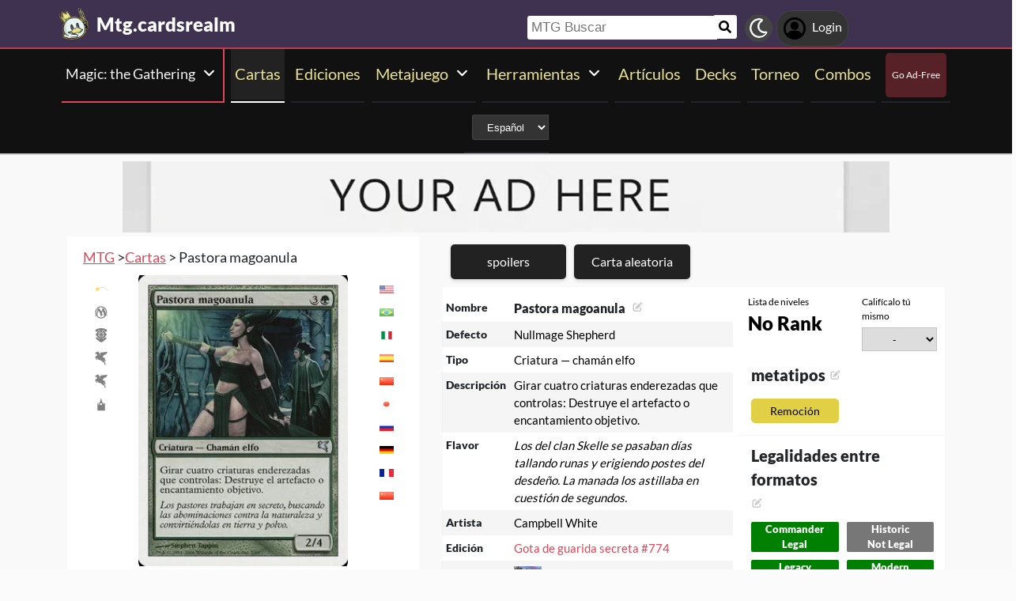

--- FILE ---
content_type: text/html; charset=utf-8
request_url: https://mtg.cardsrealm.com/es-pa/card/nullmage-shepherd
body_size: 25460
content:
<!DOCTYPE html><html lang="es-pa"><head> <link rel="stylesheet" type="text/css" id="style_night_view" href="https://cdn.cardsrealm.com/css/night_view.css?1293" disabled="disable"><script>
 var language_locale = "es-pa";
 function readCookie(name) {
 var nameEQ = encodeURIComponent(name) + "=";
 var ca = document.cookie.split(';');
 for (var i = 0; i < ca.length; i++) {
 var c = ca[i];
 while (c.charAt(0) === ' ')
 c = c.substring(1, c.length);
 if (c.indexOf(nameEQ) === 0)
 return decodeURIComponent(c.substring(nameEQ.length, c.length));
 }
 return null;
 }
 
 if (parseInt(readCookie("user_night_view")) == 1){
 document.getElementById("style_night_view").removeAttribute("disabled");
 }
 
 if (readCookie("emailUser")){
 if (readCookie("emailUser").length > 3){
 window.ezoicIdentity = window.ezoicIdentity || {};
 window.ezoicIdentity.queue = window.ezoicIdentity.queue || [];
 window.ezoicIdentity.queue.push(function(){
 window.ezoicIdentity.setIdentity({
 email: readCookie("emailUser")
 });
 });
 }
 }
</script><script id="cookie_js" src="https://cdn.cardsrealm.com/js/cookies-v3.min.js?1293" data-domain=".cardsrealm.com" defer></script><script src="https://cdn.cardsrealm.com/js/jquery-3.6.1.min.js" defer ></script><script src="https://cdn.cardsrealm.com/js/dict_language_es.js?31" defer></script><script id="javascript_basic" src="https://cdn.cardsrealm.com/js/basics-v4.min.js?1293" data-locale="es" data-currency="PAB" data-language_locale="es-pa" defer></script><script src="https://cdn.cardsrealm.com/js/cardView.min.js?1293" defer></script> <meta charset="utf-8"><meta http-equiv="Content-Type" content="text/html; charset=utf-8" /><meta name="category" content="Magic: the Gathering"><meta name="viewport" content="width=device-width, initial-scale=1"><meta name="robots" content="INDEX,FOLLOW"><meta name="outreachkart-site-verification" content="rSdkmGNTPOlR0eRijEqYWpnNEcYD7aGcWzADaVmAKm4" ><link rel="preconnect" href="https://cdn.cardsrealm.com"><meta name="google-site-verification" content="Pkel3UiCYgPL0Fz1HcFwP5pXq4mMBV91wfSMspqqWU4" /><meta name="google-site-verification" content="Y4CbXS1ZlnFsgSxTXifBKYxj38f-7HQSkvvPX_ynqOs" /><meta name="facebook-domain-verification" content="dppmqs5vf33r7jqvtj81gqo9j1gv2l" /><meta property="fb:app_id" content="233619160315719"><meta property="fb:pages" content="388434451628919" /><meta name="theme-color" content="#3f3250"/><link rel="apple-touch-icon" href="https://cdn.cardsrealm.com/images/KING_2.png"><link rel="alternate" type="application/rss+xml" href="https://mtg.cardsrealm.com/es-pa/es/feed.rss" title="Articles RSS Feed">  <link rel="alternate" type="application/rss+xml" href="https://mtg.cardsrealm.com/es-pa/decks/feed.rss" title="Decks RSS Feed">   <link rel="alternate" type="application/rss+xml" href="https://mtg.cardsrealm.com/es-pa/combo-infinite/feed.rss" title="Combos RSS Feed">   <link rel="alternate" type="application/rss+xml" href="https://mtg.cardsrealm.com/es-pa/card/feed.rss" title="Card RSS Feed">  <link rel="shortcut icon" type="image/png" href="https://cdn.cardsrealm.com/images/favicon2.png"><link rel="manifest" href="/manifest.json?3"> <style> tr:nth-child(even){background:#6661;}.float_header{position:fixed;width:100%;z-index:10000;top:0;left:0;}.website_stripe_top>a{text-decoration:underline!important;}.edit_button>img{height:12px;opacity:0.2;margin-left:5px;margin-bottom:7px;margin-top:0;cursor:pointer;}.border_color_1{border-color:#3f3250!important;}.border_color_2{border-color:#c1b026!important;}.border_color_3{border-color:#e14658!important;}.color_1{color:#3f3250!important;}.color_2{color:#c1b026!important;}.color_3{color:#e14658!important;}.color_4{color:#111!important;}.color_5{color:#dfc33e!important;}.color_background_1{background:#3f3250!important;}.color_background_2{background:#c1b026!important;}.color_background_3{background:#e14658!important;}.color_background_4{background:#111!important;}.color_background_5{background:#dfc33e!important;}.hide{display:none!important;}.ezmob-footer,.ezmob-footer-desktop{border-top:none!important}.article_call_to_action{color:#e14658!important;margin:0;margin-left:10px;font-weight:800;font-size:16px;margin-bottom:5px;margin-top:5px;text-align:left;}.reportline{display:none!important;}.mediaIcon{width:25px;height:25px;margin:3px;opacity:0.4;}#night_mode_img_header{width:35px;cursor:pointer;display:inline;margin-left:10px;height:35px;filter:invert(1);background:#bbb;padding:5px;border-radius:50%;}.mediaLink{margin:8px;display:inline-block;text-align:center;line-height:40px;}.website_stripe_top{font-weight:400;text-align:left;margin:3px;margin-left:10px;font-size:16px;}#header_menu_games_button_close{background:none;border:none;}#header_navbar{z-index:200000;}#menu_side_bar{background:#111;position:fixed;height:100%;z-index:10000000000;padding:5px;top:0;padding-top:50px;border-right:2px solid#e14658;}#menu_side_bar > a{text-align:center;font-size:22px;display:block;margin:5px;margin-top:15px;}.menu_side_bar_img{width:40px;height:40px;display:inline;filter:grayscale(1) invert(1);background:#ccc;padding:5px;border-radius:20px;border:1px solid #ccc;}.menu_side_bar_p{text-transform:uppercase;color:white;font-size:10px;margin:0;}.views{position:absolute;right:0px;top:8px;font-size:12px;color:white;background-color:#ca9ed4;min-width:15px;height:15px;border-radius:2px;line-height:15px;text-align:center;z-index:2000;display:none;}#bellDIV{display:inline-block;cursor:pointer;position:relative;}.profile_header_p{display:inline;max-width:80px;white-space:nowrap;overflow:hidden;text-overflow:ellipsis;margin-left:7px;margin-right:0;margin-bottom:0;color:white;}.profile_header_img{width:30px;height:30px;border-radius:10px;}.profile_header_div{border:1px solid #444;background:#333;padding:7px;margin-left:5px;margin-right:5px;border-radius:20px;display:inline-block;}.google-base,.google-comments,.google-base-2,.google-base-3{width:100%;min-height:250px;text-align:center;}.sets_img{background:#eee;border-radius:2px;}.informationUser{z-index:0;padding:10px;padding-left:20px;padding-right:20px;width:100%;background:white;z-index:200000;margin-bottom:5px;border-radius:3px;}.only_cell{display:none;}body,html{font-family:Lato,Roboto,Helvetica,Arial,sans-serif;height:auto;min-height:100%;margin:0!important;overflow-x:hidden;padding:0!important;position:relative;font-size:1rem;line-height:1.5;color:#212529;text-align:left;background:#eee3}.header{height:40px;padding:6px;z-index:99999!important}a{color:#e14658;text-decoration:none!important}*,::after,::before{box-sizing:border-box}img{vertical-align:middle;border-style:none}.container{width:100%;padding-right:15px;padding-left:15px;margin-right:auto;margin-left:auto}h1,h2,h3,h4,h5,h6{margin-top:0;margin-bottom:.5rem}p{margin-top:0;margin-bottom:1rem}@media (min-width:576px){.container{max-width:540px}.col-sm-1{flex:0 0 8.333333%;max-width:8.333333%}.col-sm-2{flex:0 0 16.666667%;max-width:16.666667%}.col-sm-3{flex:0 0 25%;max-width:25%}.col-sm-4{flex:0 0 33.333333%;max-width:33.333333%}.col-sm-5{flex:0 0 41.666667%;max-width:41.666667%}.col-sm-6{flex:0 0 50%;max-width:50%}.col-sm-7{flex:0 0 58.333333%;max-width:58.333333%}.col-sm-8{flex:0 0 66.666667%;max-width:66.666667%}.col-sm-9{flex:0 0 75%;max-width:75%}.col-sm-10{flex:0 0 83.333333%;max-width:83.333333%}.col-sm-11{flex:0 0 91.666667%;max-width:91.666667%}.col-sm-12{flex:0 0 100%;max-width:100%}}@media (min-width:768px){.website_stripe_top{font-size:18px;}.navbar-nav{display:flex;flex-direction:row;flex-wrap:wrap}.navbar-header_home{display:grid;grid-template-columns:250px auto;}.container{max-width:720px}}@media (min-width:992px){.container{max-width:960px}}@media (min-width:1200px){.container{max-width:1140px}}@media (min-width:1400px){.container{max-width:1320px}.container-fluid{max-width:1290px!important;}}@media (min-width:1600px){.container{max-width:1400px}.container-fluid{max-width:1400px!important;}}.container-fluid{width:100%;padding-right:15px;padding-left:15px;margin-right:auto;margin-left:auto}.row{display:flex;flex-wrap:wrap;margin-right:-15px;margin-left:-15px}.col-sm-1,.col-sm-10,.col-sm-11,.col-sm-12,.col-sm-2,.col-sm-3,.col-sm-4,.col-sm-5,.col-sm-6,.col-sm-7,.col-sm-8,.col-sm-9{position:relative;width:100%;padding-right:15px;padding-left:15px}.navbar>.container,.navbar>.container-fluid{display:flex;flex-wrap:wrap;align-items:center;justify-content:space-between}.navbar-nav{padding-left:0;margin-bottom:0;list-style:none}.navbar-nav{padding-right:0;padding-left:0}.navbar-nav{position:static;float:none}.navbar-text{display:inline-block;padding-top:.5rem;padding-bottom:.5rem}@media (max-width:575.98px){.profile_header_p{display:none;}#searchNickName{transition:0.5s ease-out;width:80px!important;width:calc(100% - 200px)!important;margin-left:5px!important;}}@media (min-width:576px){.navbar-nav{flex-direction:row}.navbar-nav{padding-right:.5rem;padding-left:.5rem}}@media (min-width:768px){.navbar-nav{flex-direction:row}.navbar-nav{padding-right:.5rem;padding-left:.5rem}}@media (min-width:992px){.navbar-nav{flex-direction:row}.navbar-nav{padding-right:.5rem;padding-left:.5rem}}@media (min-width:1200px){.navbar-nav{flex-direction:row}.navbar-nav{padding-right:.5rem;padding-left:.5rem}}.navbar-nav{flex-direction:row}.navbar-nav{padding-right:.5rem;padding-left:.5rem}.fa-bell{width:20px;height:20px;color:white;display:inline-block;filter:invert(100%);margin-right:0!important;}.navbar-nav:first-child li{margin-left:auto}.navbar-nav:last-child li{margin-right:auto}.headerIMG{width:25px!important;height:25px!important}.nav>li>a{padding-left:10px;position:relative;display:block;padding:10px 10px}.navbar{margin-bottom:10px}.navbar-nav>li>a{padding-top:10px;padding-bottom:10px;line-height:22px}.navbar-nav{flex-direction:row}.navbar-nav>li>a{color:#f5f5f5!important;}.pHeader{font-size:20px;color:#eae393!important;margin-bottom:0;padding-bottom:10px;padding-top:10px;}#searchCard:hover,#searchIcon:hover{background:#c0b3a0}#searchCard,#searchIcon{display:inline-block;padding:7px;background:#fff;width:30px;height:30px;border:none;cursor:pointer;margin:0;margin-left:-2px;margin-bottom:3px;border-radius:3px}#searchNickName:focus{border:3px #f9b500 solid}#searchNickName{transition:0.2s ease-out;padding-top:4px;height:30px;color:#333;margin-bottom:10px;width:240px;padding:5px;margin-top:10px;font-size:17px;border:none;border-top-left-radius:3px;border-bottom-left-radius:3px;margin-left:0;border:none;margin-left:-2px;margin-right:-3px;}.container-fluid{width:100%;margin-left:-15px;min-height:60px;max-width:1178px;margin:auto}.a_headerCARDSREALM{display:inline-block;text-align:left;padding:0;margin:0;margin-left:5px;margin-bottom:0;margin-top:10px;line-height:initial}.p_headerCARDSREALM{font-size:24px;color:#fff;display:inline-block;padding:0;margin:0;font-weight:800;line-height:initial}#game_select,#language_selector_header{display:inline-block;margin:0;background:#333;color:#fff;margin-top:15px;margin-bottom:15px;width:auto;padding:5px;height:32px;border-top-left-radius:3px;border-bottom-left-radius:3px;margin-left:10px;}.headerCARDSREALM{height:40px;display:inline!important;margin-top:-5px}.containerMain{position:relative}#notifyHeader,#seeMore{font-size:14px;font-weight:800;color:#495c70!important}.header_navbar_div{border-bottom:2px solid#e14658;background:#3f3250!important;}.header_nav_search{padding-left:5px;text-align:left;float:right;width:550px;max-width:100%;padding-top:10px}.navbar-brand{font-size:30px}.navbar-default{border:none;border-radius:0!important;background:#111!important;background-color:#3f3250!important;border-color:#412e54!important;box-shadow:0 2px 0 0 rgba(0,0,0,.16),0 0 0 0 rgba(0,0,0,.08);padding:0;margin-bottom:0}@media (max-width:768px){.margin-10{margin-top:-10px;}#header_menu_games_button{margin-top:-5px;}#profile_header_p{display:none;}#profile_header_div{margin:5px;padding:5px;}.navbar-header{display:block!important;}.header_nav_search{padding-top:0;}#header_navbar{position:fixed;width:100%}#header_navbar_space{height:95px}.col-sm-1,.col-sm-10,.col-sm-11,.col-sm-12,.col-sm-2,.col-sm-3,.col-sm-4,.col-sm-5,.col-sm-6,.col-sm-7,.col-sm-8,.col-sm-9,.col-sm-auto{flex:none;max-width:none}.container-fluid{padding-right:0;padding-left:15px;padding-right:15px;min-height:0;position:relative}#toggle{display:block!important;top:0px!important;right:15px!important}.a_headerCARDSREALM{margin-top:0}.p_headerCARDSREALM{display:inline;margin-left:10px;font-size:20px}#main_seller{margin-top:10px;padding:0}.not_cell_important{display:none!important;}#navbar_menu,.not_cell{display:none}.only_cell{display:inherit!important}.li_header{width:80%!important}.nav>li{width:100%;display:inline-block}.navbar-nav{display:grid;grid-template-columns:50% 50%;margin:0;text-align:left;width:100%!important}.max-width{margin-left:-15px!important;width:calc(100% + 30px);border-radius:0}.max-75{max-width:100%}.mediaLink{margin:5px}.longword{margin:0;font-size:14px}}.navbar-nav>li>a{padding-left:5px;padding-right:5px;text-align:center;min-height:calc(100% - 2px)!important}#div_to_50{display:none}.deck-info{margin-top:-40px}.navbar-header{margin-top:0;padding:0;width:100%;}.navbar-header_home{margin-top:0;padding:0;width:100%;}.navbar-nav{width:auto;width:max-content;width:fit-content;margin:auto;}.home_games{display:inline-flex;width:auto!important;text-align:center}.headerIMG{margin-right:10px;display:block;margin:auto;width:25px!important;height:25px!important}.active>a>p{display:block!important}.card_legal{max-width:50%;display:inline-block;background:#322340;color:#fff;text-transform:uppercase;padding:5px;border-radius:3px;margin-bottom:2px;font-size:9px!important;cursor:pointer;}.cardsImage{margin:0;min-height:150px;padding:0;display:inline-block;width:200px;border-radius:8px;cursor:pointer;max-width:100%;margin-right:2px;margin-bottom:2px}@media (max-width:768px){.margin-10>a{margin:1px;}.max-15{width:calc(100% + 30px)!important;margin-left:-15px!important}.card_div{width:calc(100% + 40px);margin-left:-20px}}.header{background-color:#fff}.little_icons{width:18px;display:inline-block;margin-left:2px;float:right;max-height:22px;margin-top:5px}html{-webkit-overflow-scrolling:touch;overflow-x:hidden;overflow-y:scroll;}input{padding:5px;font-size:16px;padding-left:5px;border-style:solid;border-width:1px;border-color:rgba(115,123,137,.25)}select{border-style:solid;border-width:1px;border-color:rgba(115,123,137,.25)}.card_div{padding:10px;background:#fff;background-color:#fff;}.fa,.fas,.far{min-width:10px;width:30px;margin-right:5px;margin-left:5px;max-height:30px;}.main_see_more{color:#ddd;font-size:9px;float:right;margin-right:5px;line-height:20px}.bottom_see_more{font-size:9px;text-align:right;margin-right:5px;display:block;}.main_spoilers_img{width:120px;min-height:100px;border-radius:5px}.main_spoilers_div{text-align:center;display:inline-block;width:120px;margin:5px}.main_spoiler_h{text-transform:uppercase;font-size:18px;padding-left:10px;padding-top:8px;font-weight:800;margin:0;padding-bottom:5px;background:#c1b026!important;color:#333!important;border-top-left-radius:5px;border-top-right-radius:5px}.main_spoiler{padding:5px;margin-bottom:5px}.main_title_division{letter-spacing:-0.5px;transform:skewX(-10deg);color:#322340;font-weight:800;margin:0;text-transform:uppercase;padding:10px;font-size:18px;padding-top:5px;padding-bottom:5px;border-bottom-width:1px;border-top-left-radius:2px;border-top-right-radius:2px;margin-left:5px;}.most_cards{display:inline-block;max-width:45%;}.social-share{padding:4px;border-radius:2px;display:inline-block;margin-right:15px}.social-share-icon{width:20px;object-fit:contain;height:20px;filter:invert(1)}.navbar-nav > li:hover{border-bottom:2px solid white;}.navbar-nav>li{border-bottom:2px solid;}.active{border-color:white!important;}     .newsletter_wrapper > p{color:white;margin-bottom:15px;}.newsletter_footer_send > span,.newsletter_send > span{margin:auto;font-size:15px;color:white;}footer{padding:10px;padding-top:80px;}.newsletter_wrapper{border-radius:8px;padding:10px 0 10px 0;max-width:700px;margin:auto auto 70px auto;text-align:center;color:#fff;min-height:250px;display:flex;flex-direction:column;align-items:center;justify-content:center;gap:16px;}.newsletter_wrapper > label{display:block;font-size:24px;font-weight:bold;color:#fff;}.newsletter_form{display:flex;align-items:center;gap:0;}.newsletter_input{width:400px;padding:12px;border:none;border-radius:25px;outline:none;max-width:100%;}.newsletter_send{padding:12px 20px;border:none;border-radius:25px;background-color:#fff;color:#000;font-weight:bold;cursor:pointer;display:grid;grid-template-columns:100px 30px;}@media (max-width:768px){.newsletter_wrapper{flex-direction:column;align-items:center;justify-content:center;height:auto;text-align:center;padding:20px;}.newsletter_wrapper > label{width:100%;}.newsletter_form{flex-direction:column;width:80%;gap:10px;}}.newsletter_footer_wrapper{display:flex;flex-direction:row;align-items:center;justify-content:space-between;position:relative;width:80%;height:180px;margin:40px auto -80px auto;padding:0 40px;border-radius:10px;max-width:1100px;}.newsletter_footer_wrapper > label{font-size:28px;font-weight:800;color:#fff;width:60%;padding:10px;}.newsletter_footer_send > img,.newsletter_send > img{filter:invert(1);}.newsletter_footer_send{color:#3f3250;padding:8px 16px;cursor:pointer;display:grid;grid-template-columns:100px 30px;}.newsletter_footer_form{display:flex;gap:10px;}.newsletter_footer_input{width:350px;padding:10px;border:2px solid #ccc;text-align:left;}@media (max-width:768px){.newsletter_footer_wrapper{flex-direction:column;align-items:center;justify-content:center;height:auto;text-align:center;padding:20px;width:100%;}.newsletter_footer_wrapper > label{width:100%;margin-bottom:20px;}.newsletter_footer_form{flex-direction:column;width:100%;gap:10px;}.newsletter_footer_input,.newsletter_footer_send{width:100%;display:flex;justify-content:center;align-items:center;}} </style> <link rel="preload" as="style" type="text/css" href="https://cdn.cardsrealm.com/css/styles.css?859" onload="this.onload=null;this.rel='stylesheet'"><noscript><link rel="stylesheet" href="https://cdn.cardsrealm.com/css/styles.css?859"></noscript><link rel="preload" as="style" type="text/css" media="screen and (max-width: 768px)" href="https://cdn.cardsrealm.com/css/styles-max-768.css?859" onload="this.onload=null;this.rel='stylesheet'"><noscript><link rel="stylesheet" href="https://cdn.cardsrealm.com/css/styles-max-768.css?859"></noscript> <title>Pastora magoanula / Nullmage Shepherd | Magic: the Gathering MTG Cartas</title><meta property="og:locale" content="es-pa">    <!--None!--><link rel="alternate" type="text/html" hreflang="en" href="https://mtg.cardsrealm.com/en-us/card/nullmage-shepherd" />  <link rel="alternate" hreflang="x-default" href="https://mtg.cardsrealm.com/en-us/card/nullmage-shepherd" />   <link rel="alternate" type="text/html" hreflang="en-us" href="https://mtg.cardsrealm.com/en-us/card/nullmage-shepherd" />   <!--None!--><link rel="alternate" type="text/html" hreflang="ar" href="https://mtg.cardsrealm.com/ar-eg/card/nullmage-shepherd" />   <link rel="alternate" type="text/html" hreflang="ar-eg" href="https://mtg.cardsrealm.com/ar-eg/card/nullmage-shepherd" />   <link rel="alternate" type="text/html" hreflang="ar-ma" href="https://mtg.cardsrealm.com/ar-ma/card/nullmage-shepherd" />   <link rel="alternate" type="text/html" hreflang="ar-sa" href="https://mtg.cardsrealm.com/ar-sa/card/nullmage-shepherd" />   <!--None!--><link rel="alternate" type="text/html" hreflang="ca" href="https://mtg.cardsrealm.com/ca-es/card/nullmage-shepherd" />   <link rel="alternate" type="text/html" hreflang="ca-es" href="https://mtg.cardsrealm.com/ca-es/card/nullmage-shepherd" />   <!--None!--><link rel="alternate" type="text/html" hreflang="zh" href="https://mtg.cardsrealm.com/zh-hk/card/nullmage-shepherd" />   <link rel="alternate" type="text/html" hreflang="zh-hk" href="https://mtg.cardsrealm.com/zh-hk/card/nullmage-shepherd" />   <link rel="alternate" type="text/html" hreflang="zh-mo" href="https://mtg.cardsrealm.com/zh-mo/card/nullmage-shepherd" />   <link rel="alternate" type="text/html" hreflang="zh-cn" href="https://mtg.cardsrealm.com/zh-cn/card/nullmage-shepherd" />   <link rel="alternate" type="text/html" hreflang="zh-sg" href="https://mtg.cardsrealm.com/zh-sg/card/nullmage-shepherd" />   <link rel="alternate" type="text/html" hreflang="zh-tw" href="https://mtg.cardsrealm.com/zh-tw/card/nullmage-shepherd" />   <!--None!--><link rel="alternate" type="text/html" hreflang="nl" href="https://mtg.cardsrealm.com/nl-nl/card/nullmage-shepherd" />   <link rel="alternate" type="text/html" hreflang="nl-nl" href="https://mtg.cardsrealm.com/nl-nl/card/nullmage-shepherd" />   <link rel="alternate" type="text/html" hreflang="en-au" href="https://mtg.cardsrealm.com/en-au/card/nullmage-shepherd" />   <link rel="alternate" type="text/html" hreflang="en-bz" href="https://mtg.cardsrealm.com/en-bz/card/nullmage-shepherd" />   <link rel="alternate" type="text/html" hreflang="en-ca" href="https://mtg.cardsrealm.com/en-ca/card/nullmage-shepherd" />   <link rel="alternate" type="text/html" hreflang="en-ie" href="https://mtg.cardsrealm.com/en-ie/card/nullmage-shepherd" />   <link rel="alternate" type="text/html" hreflang="en-jm" href="https://mtg.cardsrealm.com/en-jm/card/nullmage-shepherd" />   <link rel="alternate" type="text/html" hreflang="en-nz" href="https://mtg.cardsrealm.com/en-nz/card/nullmage-shepherd" />   <link rel="alternate" type="text/html" hreflang="en-ph" href="https://mtg.cardsrealm.com/en-ph/card/nullmage-shepherd" />   <link rel="alternate" type="text/html" hreflang="en-za" href="https://mtg.cardsrealm.com/en-za/card/nullmage-shepherd" />   <link rel="alternate" type="text/html" hreflang="en-tt" href="https://mtg.cardsrealm.com/en-tt/card/nullmage-shepherd" />   <link rel="alternate" type="text/html" hreflang="en-gb" href="https://mtg.cardsrealm.com/en-gb/card/nullmage-shepherd" />   <link rel="alternate" type="text/html" hreflang="en-zw" href="https://mtg.cardsrealm.com/en-zw/card/nullmage-shepherd" />   <!--None!--><link rel="alternate" type="text/html" hreflang="fr" href="https://mtg.cardsrealm.com/fr-be/card/nullmage-shepherd" />   <link rel="alternate" type="text/html" hreflang="fr-be" href="https://mtg.cardsrealm.com/fr-be/card/nullmage-shepherd" />   <link rel="alternate" type="text/html" hreflang="fr-ca" href="https://mtg.cardsrealm.com/fr-ca/card/nullmage-shepherd" />   <link rel="alternate" type="text/html" hreflang="fr-fr" href="https://mtg.cardsrealm.com/fr-fr/card/nullmage-shepherd" />   <link rel="alternate" type="text/html" hreflang="fr-lu" href="https://mtg.cardsrealm.com/fr-lu/card/nullmage-shepherd" />   <link rel="alternate" type="text/html" hreflang="fr-mc" href="https://mtg.cardsrealm.com/fr-mc/card/nullmage-shepherd" />   <link rel="alternate" type="text/html" hreflang="fr-ch" href="https://mtg.cardsrealm.com/fr-ch/card/nullmage-shepherd" />   <!--None!--><link rel="alternate" type="text/html" hreflang="de" href="https://mtg.cardsrealm.com/de-at/card/nullmage-shepherd" />   <link rel="alternate" type="text/html" hreflang="de-at" href="https://mtg.cardsrealm.com/de-at/card/nullmage-shepherd" />   <link rel="alternate" type="text/html" hreflang="de-de" href="https://mtg.cardsrealm.com/de-de/card/nullmage-shepherd" />   <link rel="alternate" type="text/html" hreflang="de-li" href="https://mtg.cardsrealm.com/de-li/card/nullmage-shepherd" />   <link rel="alternate" type="text/html" hreflang="de-lu" href="https://mtg.cardsrealm.com/de-lu/card/nullmage-shepherd" />   <link rel="alternate" type="text/html" hreflang="de-ch" href="https://mtg.cardsrealm.com/de-ch/card/nullmage-shepherd" />   <!--None!--><link rel="alternate" type="text/html" hreflang="it" href="https://mtg.cardsrealm.com/it-it/card/nullmage-shepherd" />   <link rel="alternate" type="text/html" hreflang="it-it" href="https://mtg.cardsrealm.com/it-it/card/nullmage-shepherd" />   <link rel="alternate" type="text/html" hreflang="it-ch" href="https://mtg.cardsrealm.com/it-ch/card/nullmage-shepherd" />   <!--None!--><link rel="alternate" type="text/html" hreflang="ja" href="https://mtg.cardsrealm.com/ja-jp/card/nullmage-shepherd" />   <link rel="alternate" type="text/html" hreflang="ja-jp" href="https://mtg.cardsrealm.com/ja-jp/card/nullmage-shepherd" />   <!--None!--><link rel="alternate" type="text/html" hreflang="ko" href="https://mtg.cardsrealm.com/ko-kr/card/nullmage-shepherd" />   <link rel="alternate" type="text/html" hreflang="ko-kr" href="https://mtg.cardsrealm.com/ko-kr/card/nullmage-shepherd" />   <!--None!--><link rel="alternate" type="text/html" hreflang="pt" href="https://mtg.cardsrealm.com/pt-br/card/nullmage-shepherd" />   <link rel="alternate" type="text/html" hreflang="pt-br" href="https://mtg.cardsrealm.com/pt-br/card/nullmage-shepherd" />   <link rel="alternate" type="text/html" hreflang="pt-pt" href="https://mtg.cardsrealm.com/pt-pt/card/nullmage-shepherd" />   <!--None!--><link rel="alternate" type="text/html" hreflang="ru" href="https://mtg.cardsrealm.com/ru-ru/card/nullmage-shepherd" />   <link rel="alternate" type="text/html" hreflang="ru-ru" href="https://mtg.cardsrealm.com/ru-ru/card/nullmage-shepherd" />   <!--None!--><link rel="alternate" type="text/html" hreflang="es" href="https://mtg.cardsrealm.com/es-ar/card/nullmage-shepherd" />   <link rel="alternate" type="text/html" hreflang="es-ar" href="https://mtg.cardsrealm.com/es-ar/card/nullmage-shepherd" />   <link rel="alternate" type="text/html" hreflang="es-bo" href="https://mtg.cardsrealm.com/es-bo/card/nullmage-shepherd" />   <link rel="alternate" type="text/html" hreflang="es-es" href="https://mtg.cardsrealm.com/es-es/card/nullmage-shepherd" />   <link rel="alternate" type="text/html" hreflang="es-cl" href="https://mtg.cardsrealm.com/es-cl/card/nullmage-shepherd" />   <link rel="alternate" type="text/html" hreflang="es-co" href="https://mtg.cardsrealm.com/es-co/card/nullmage-shepherd" />   <link rel="alternate" type="text/html" hreflang="es-cr" href="https://mtg.cardsrealm.com/es-cr/card/nullmage-shepherd" />   <link rel="alternate" type="text/html" hreflang="es-do" href="https://mtg.cardsrealm.com/es-do/card/nullmage-shepherd" />   <link rel="alternate" type="text/html" hreflang="es-ec" href="https://mtg.cardsrealm.com/es-ec/card/nullmage-shepherd" />   <link rel="alternate" type="text/html" hreflang="es-sv" href="https://mtg.cardsrealm.com/es-sv/card/nullmage-shepherd" />   <link rel="alternate" type="text/html" hreflang="es-gt" href="https://mtg.cardsrealm.com/es-gt/card/nullmage-shepherd" />   <link rel="alternate" type="text/html" hreflang="es-hn" href="https://mtg.cardsrealm.com/es-hn/card/nullmage-shepherd" />   <link rel="alternate" type="text/html" hreflang="es-mx" href="https://mtg.cardsrealm.com/es-mx/card/nullmage-shepherd" />   <link rel="alternate" type="text/html" hreflang="es-ni" href="https://mtg.cardsrealm.com/es-ni/card/nullmage-shepherd" />   <link rel="alternate" type="text/html" hreflang="es-pa" href="https://mtg.cardsrealm.com/es-pa/card/nullmage-shepherd" />   <link rel="alternate" type="text/html" hreflang="es-py" href="https://mtg.cardsrealm.com/es-py/card/nullmage-shepherd" />   <link rel="alternate" type="text/html" hreflang="es-pe" href="https://mtg.cardsrealm.com/es-pe/card/nullmage-shepherd" />   <link rel="alternate" type="text/html" hreflang="es-pr" href="https://mtg.cardsrealm.com/es-pr/card/nullmage-shepherd" />   <link rel="alternate" type="text/html" hreflang="es-uy" href="https://mtg.cardsrealm.com/es-uy/card/nullmage-shepherd" />   <link rel="alternate" type="text/html" hreflang="es-ve" href="https://mtg.cardsrealm.com/es-ve/card/nullmage-shepherd" />   <!--None!--><link rel="alternate" type="text/html" hreflang="sv" href="https://mtg.cardsrealm.com/sv-fi/card/nullmage-shepherd" />   <link rel="alternate" type="text/html" hreflang="sv-fi" href="https://mtg.cardsrealm.com/sv-fi/card/nullmage-shepherd" />   <link rel="alternate" type="text/html" hreflang="sv-se" href="https://mtg.cardsrealm.com/sv-se/card/nullmage-shepherd" />  <link rel="preload" href="https://cdn.cardsrealm.com/images/cartas/psal-salvat-2005/es/med/pastora-magoanula-b2.png?9235?&width=250"><link rel="preload" href="?&width=250"><meta name="description" content='Pastora magoanula. Criatura — chamán elfo. Girar cuatro criaturas enderezadas que controlas: Destruye el artefacto o encantamiento objetivo. | Magic: the Gathering MTG'><meta name="keywords" content="Nullmage,Shepherd,Pastora,magoanula, Criatura — chamán elfo, Pastora magoanula, Pastora magoanula MTG, Nullmage Shepherd, Nullmage Shepherd Magic: the Gathering, games, mtga, mtgo, mol, tcg, price, magic arena, arena, decks, Nullmage Shepherd MTG, rules, art, description, decks, Nullmage Shepherd,, Magic: the Gathering, MTG"><meta property="og:title" content=' Nullmage Shepherd | Magic: the Gathering MTG Cartas'><meta property="og:description" content="Pastora magoanula. Criatura — chamán elfo. Girar cuatro criaturas enderezadas que controlas: Destruye el artefacto o encantamiento objetivo.. Magic: the Gathering MTG" /><meta property="og:image" content="https://cdn.cardsrealm.com/images/cartas/sld-secret-lair-drop/EN/crop-med/nullmage-shepherd-774.jpeg?4035" /><meta property="og:type" content="product" /><meta property="og:url" content="https://mtg.cardsrealm.com/es-pa/card/nullmage-shepherd"><meta property="og:image:type" content="image/png"><meta property="og:image:width" content="400"><meta property="og:image:height" content="350"><link rel="canonical" href="https://mtg.cardsrealm.com/es-pa/card/nullmage-shepherd"> <style> .sort-arrow-down { width: 0;  height: 0;  border-left: 5px solid transparent; border-right: 5px solid transparent; display: inline-block!important; border-top: 10px solid #e18246; }.card_rules_div_div:nth-child(even),.top8_deck:nth-child(even){background: #6661;}.top8_deck{ display: grid;grid-template-columns: 25% 25% 25% 25%;text-align: center;}.top8_deck > p {margin: 0;} .meta_type_li { list-style-type: none;font-size: 14px;background: #e1d046;text-align: center;border-radius: 5px;margin: 5px;padding: 5px;}.meta_type_li > a {color: black!important;}  .mythic_card{filter:invert(1) sepia(1) saturate(100) hue-rotate(305deg)}.rare_card{filter:invert(1) sepia(1) saturate(100) hue-rotate(320deg)}.uncommon_card{filter:invert(.5)}.common_card{filter:invert(.25)}  .font-big{font-size: 20px!important;}.card_names_h2{display: inline-block;font-size: 20px;margin-bottom: 5px;margin-left: 5px;}.card_info_button{max-width: 95%; cursor: pointer;border:1px solid #3f3250!important;color:#3f3250!important;background:#fff!important;font-size:13px;width:100%;font-weight:800;min-height:25px;margin-bottom:10px;margin-left: 2px;display:block;box-shadow:0 2px 5px 0 rgba(0,0,0,.16),0 2px 10px 0 rgba(0,0,0,.12);text-align:center;padding:2px;}.card_info_button:hover{color:#fff!important;background:#3f3250!important}.card_turn_around_img{z-index:100000000000000;position:absolute;border-radius:5px;width:35px;height:35px;object-position:50% 20%;object-fit:cover;cursor:pointer;background:#fff;padding:5px}.cardIMG_button_img{z-index:100000000000000;position:absolute;left:2px;bottom:65px;border-radius:50%;width:35px;height:35px;object-position:50% 20%;object-fit:cover;cursor:pointer}ul{margin-top: 5px;margin-bottom: 0;}.cardA{font-size: 15px!important;color: #e14658!important;}.card_edition_icon:hover,.card_language_icon:hover{background:#a9a9a9;background-color:#a9a9a9}tr,td{vertical-align: top; border-style: hidden;text-align: left;}#card_image_edition_div{display:grid;grid-template-columns:15% 70% 15%}.card_mana_div{position:absolute;top:5px;right:10px}.card_name_div{position:relative}.selling_quantity{display:inline-block;padding:0;margin:0;padding-left:10px;padding-right:10px;font-size:13px;margin-top:auto;margin-bottom:auto}#card_legality_div{padding: 0; display:grid;grid-template-columns:50% 50%}.card_legality_tour_name>a{color: white!important;}.card_legality_tour_name{color:white;list-style-type: none;font-size:13px; margin: 5px;text-align: center;border-radius: 2px;font-weight:800}.card_legality_situation_name{font-size:12px;margin:0;color:#fff}#card_legality_show_more{margin:5px;padding:2px;text-align:center;font-size:14px;font-weight:800;border-radius:2px}.selling_seller_name{font-size:13px;text-align:left}.selling_div{background:#fff;padding:5px;padding-left:10px;display:flex}.selling_seller_img{display:inline-block;width:30px;height:30px;border-radius:5px;margin-top:auto;background:#fff;margin-bottom:auto}.selling_price{display:inline-block;padding:0;margin:0;padding-left:10px;padding-right:10px;font-size:13px;margin-top:auto;margin-bottom:auto;overflow:initial}.card_in_cards_realm_div>a>p{margin:5px;font-weight:800}.card_in_cards_realm_p{font-weight:800;color:#000}.card_in_cards_realm_div>a:hover{background:#ccc}.card_in_cards_realm_div>a{display:grid;grid-template-columns:100px auto}.card_price_title_div{display:grid;grid-template-columns:33% 33% 33%;max-width:300px;margin:auto;text-align:center;height:10px;margin-top:15px}.card_name_text{font-size:18px;margin:0}.card_name_text_default{font-size:14px;font-weight:400}.card_price_history_td{font-size:13px;margin-right:15px}.card_rules_div_div{display:flex}.card_rules_div_div_datetime{font-size: 14px;margin-left: 5px;flex-basis:80px}.card_rules_div_div_text{flex-basis:100%;border-left:1px solid #ccc!important;margin-bottom:5px;padding-left:15px}#card_rules_div{border:1px solid #3f3250!important;padding:10px;background:#333;display:none;color:#bbb!important}.card_div_change_latin{float:left;width:100%;display:inherit;height:0;text-align:left}.card_button_change_latin:hover{background:#3f3250!important;color:#fff!important}.card_button_change_latin{padding:5px;border:1px solid #333;background:#fff;color:#3f3250!important;display:inline-block;margin:0;font-size:12px;border-radius:2px;cursor:pointer;margin-left:5px}#card_image_page{flex:80%;position:relative}#card_price_div{max-width:300px;text-align:center;margin:auto;margin-top:5px;margin-bottom:5px}.card_names{margin-bottom:10px;max-height:500px;overflow:auto;display: block;}.card_names>p{margin-bottom:0}.card_price_title_p,#card_edition_price,#card_min_price,#card_min_tix{width:100px;text-align:center;font-weight:800;max-width:33%;font-size:13px;padding: 2px;}.card_in_cards_realm_div{display:grid;grid-template-columns:50% 50%}#card_image_div{height:380px;width:265px;max-width: 100%; margin:auto;text-align:center;vertical-align:middle}#cardImage{object-fit: contain;height:380px;width:265px;max-width: 100%;margin:auto;text-align:center;display:block;border-radius:12px}.card_edition_icon,.card_language_icon{width:100%;display:inline-block;cursor:pointer;text-align:center;margin-bottom:5px}.card_editions{padding:10px;max-height:415px;overflow-y:auto}.selling_div_price_td{font-size: 14px;}.selling_div_price{font-size: 14px; display:inline-block;float:right;padding-right:10px;flex:auto;text-align:right;margin-top:auto;margin-bottom:auto}.selling_seller_img{display:inline-block;width:30px;height:30px;border-radius:5px;margin-top:auto;background:#fff;margin-bottom:auto}.little_icons{float:inherit;margin-top: 0;}.selling_price{display:inline-block;padding:0;margin:0;padding-left:10px;padding-right:10px;font-size:13px;margin-top:auto;margin-bottom:auto;overflow:initial}.card_price_main_title_division {font-size: 24px;text-align: center;}.card_price_main_div {display: grid; grid-template-columns: 40% 20% 40%}.card_article_div {grid-template-columns: 50% 50%;display: grid;} @media(min-width: 768px) { #card_div_15{margin-left: 15px;} #card_sinergy_section{border-right: 1px solid #6663;margin-right: 8px;}} @media (max-width: 768px){ #card_legality_div {grid-template-columns: 50% 50%!important;} .card_article_div {grid-template-columns: 100%;} table{overflow: visible;}.card_price_main_div {grid-template-columns: 100%}}  #div_grid, #div_grid_2 { display: grid; grid-template-columns: 25% 25% 25% 25%; }  @media(max-width: 768px) { #div_grid_2 { display: grid; grid-template-columns: 50% 50%; } }  tr > .longword { font-size: 15px; } #card_images_div { background: #333; } #card_images_div > div { position: relative; width: 250px; display: inline-block; max-width: calc(50% - 5px); } #card_images_div > div > .img-download { max-width: 100%; object-fit: contain; } #card_images_div > div > a > .fa-download { position: absolute; bottom: 30px; right: 30px; opacity: 0.9; padding: 5px; border-radius: 5px; background: white; width: 40px; }  .left { text-align: left; font-size: 13px!important; }  .selling_price { display: inline-block; padding: 0; margin: 0; padding-left: 10px; padding-right: 10px;font-size: 13px; margin-top: auto; margin-bottom: auto; overflow: initial; text-align: center; } .card_price_sellector { border: 1px solid #3333; width: 90%; margin: auto; background-color: #3f3250!important; cursor: pointer; color: white; text-align: center; font-weight: 800; padding: 3px; margin-bottom: 2px; font-size: 14px; display: block; border-radius: 2px; line-height: inherit; } .league_player_div_3:nth-child(even){ background: #33333309; } .league_player_div_3 > p { padding: 3px; margin: 0; white-space: nowrap; overflow: hidden; text-overflow: ellipsis; } .league_player_div_3:hover { background: #e1824633!important; color: black!important; }  .resource_type_image { width: 20px; margin-left: 5px; }  .resource_recommendation_button { cursor: pointer; }  .resource_recommendation { width: 20px; margin-left: 5px; }  .league_player_div_3 { display: grid; grid-template-columns: 125px auto 120px 150px;text-align: center; min-width: 700px; }  .card_article_a { display: grid; grid-template-columns: 60px auto; margin-bottom: 5px; margin-top: 5px; }  .card_article_a:hover { background: #6663; }  .card_article_img { width: 50px; height: 50px; object-fit: cover; }  .card_article_p { margin-bottom: 0; color: black; }  .card_price_sellector:hover { opacity: 1; }  .price_tr:nth-child(even){ background: #66666610; } .selling_div_price { padding: 5px; border: 1px solid #e14658; border-radius: 3px; text-align: center; background: white; } .selling_div_price:hover{ background: #e14658; color: white!important; }  .card_price_checkbox { width: 20px; height: 20px; }  .table_price { width: 100%; display: table; margin-left: 0; } .selling_promo { display: inline-block;  margin: auto; max-width: 25%; overflow: hidden; font-weight: 800; text-overflow: ellipsis; white-space: nowrap; color: #e14658!important; font-size: 12px; } .combo_search_div{padding:5px;margin-top:10px;}.card_search_plus_minus_div{text-align:left;margin-top:-5px;margin-bottom:5px;}.card_search_plus{background:green;}.card_search_minus{background:darkred;}.card_search_plus,.card_search_minus{display:inline-block;padding:5px;color:white;margin-right:5px;border-radius:3px;}.card_search_card_plus_button{margin:0;padding:5px;width:30px;height:30px;margin-top:5px;margin-left:5px;}.cards_search_div_type{display:inline-block;width:48%;}.cards_search_div_name{text-align:center;margin-top:8px;margin-bottom:5px;}.cards_search_div_color{display:inline-block;width:50px;}.combo_search_a{display:block;padding:10px;border-radius:2px;color:white!important;cursor:pointer;margin-bottom:2px;background:#222;box-shadow:0 2px 4px rgba(0,0,0,.16);}.combo_search_a:hover{color:yellow!important;}.card_search_input_text{margin-bottom:10px;margin-top:2px;height:33px;width:100%;}#cards_search_advanced_div{background:white;margin-bottom:20px;padding:10px;}.card_search_p_ing{font-size:14px;margin-top:10px;font-weight:800;margin-bottom:5px;text-overflow:ellipsis;white-space:nowrap;overflow:hidden;}.combo_search_select{margin-left:15px;padding:1px;background:#333;color:white;max-width:250px;}#card_search_advanced_button{color:white!important;background:#e14658!important;border:1px solid #e14658!important;width:100%;margin-bottom:2px;border:none;font-size:16px;border-radius:2px;padding:15px;box-shadow:0 2px 4px rgba(0,0,0,.16);}@media (max-width:758px){ #cards_search_advanced_div{display:none;}} .combo_search_a { text-align: center; margin: 5px; border-radius: 5px; background: #222; } .combo_search_div { display: grid; grid-template-columns: 25% 25% 25% 25%; margin: 0; } @media (max-width: 768px) { .combo_search_div { display: grid; grid-template-columns: 50% 50%; } } .selling_icon { display: inline-block;width: 20px; height: 20px; border-radius: 5px; margin-top: auto; margin-bottom: auto } .deck_div_header_a{border:1px solid #6663;padding:4px;margin-top:5px;background:#3333;border-radius:2px;font-weight:800;color:black;padding-left:10px;padding-right:10px;display:inline-block;cursor:pointer;min-width:70px;text-align:center;border-radius:5px;transform:skewX(-5deg);font-size:15px;line-height:25px;box-shadow:none;}#deck_div_headers > li{display:inline-block;}#deck_div_headers{margin-top:5px;margin-bottom:5px;margin-left:0;list-style-type:none;padding:10px;background:#6661;border-left:1px solid;} </style> <script type="application/ld+json">
 {
 "@context": "https://schema.org",
 "@type": "Game",
 "name": "Magic: the Gathering",
 "url": "https://mtg.cardsrealm.com",
 "genre": "Collectible Card Game",
 "identifier": "magic-the-gathering",
 "description": "Magic: The Gathering es un popular juego de cartas coleccionables dentro del sitio web de Cards Realm, donde los jugadores pueden conectarse, compartir e intercambiar cartas, así como participar en torneos y mantenerse actualizados con noticias diarias relacionadas con el juego. Ofrece una plataforma para que los entusiastas de los juegos de cartas interactúen entre sí y disfruten al máximo del mundo de Magic: The Gathering."
 }
 </script> <script type="application/ld+json">
 {
 "@context":"https://schema.org",
 "@type":"Product",
 "name":"Pastora magoanula",
 "image":"https://cdn.cardsrealm.com/images/cartas/psal-salvat-2005/es/med/pastora-magoanula-b2.png?9235",
 "ProductId":"10433",
 "identifier":"10433",
 "description":"Criatura — chamán elfo, Girar cuatro criaturas enderezadas que controlas: Destruye el artefacto o encantamiento objetivo., diseñada por Stephen Tappin lanzado por primera vez en Oct, 2005 en edición Ravnica: City of Guilds",
 "brand":{
 "@type":"Brand",
 "name":"Magic: the Gathering"
 },
 "sku":10433,
 "review": {
 "@type": "Review",
 "reviewBody": "Un mazo enfocado en tokens de criatura o una estrategia de expansión se beneficiaría al incluir a Nullmage Shepherd, ya que permite la eliminación repetible de artefactos y encantamientos al tocar criaturas que ya quieres tener en el campo de batalla. Aunque puede haber hechizos de eliminación de un solo uso más eficientes disponibles, la capacidad del Pastor para proporcionar utilidad continua puede ser valiosa en ciertos enfrentamientos. Si debería verse juego depende en última instancia del metajuego específico y la estrategia del mazo en cuestión.",
 "author": {
 "@type": "Person",
 "name": "Cards Realm"
 }
 },
 "offers": [
 
 {
 "@type": "Offer",
 "url": "https://cardkingdom.com/catalog/search?search=header&amp;&amp;filter%5Bsort%5D=price_asc&amp;filter%5Bname%5D=Nullmage+Shepherd&amp;&amp;utm_source=CardsRealm&amp;utm_medium=affiliate&amp;utm_campaign=CardsRealm&amp;partner=CardsRealm&amp;utm_source=CardsRealm",
 "priceCurrency": "PAB",
 "price": "6.69",
 "availability": "https://schema.org/InStock",
 "seller": {
 "@type": "Organization",
 "name": "Card Kingdom"
 }
 }
 
 ]
 
 }
 </script></head><body> <header id="header_navbar"><div class="header_navbar_div"><nav class="navbar navbar-default" style="margin-bottom: 0;"><div class="container-fluid"><div class="navbar-header max-15"><a href="#menu" id="toggle" aria-label="Menu button"><div></div></a><div style="display: inline-block;"><a class="a_headerCARDSREALM navbar-brand" href="https://cardsrealm.com/es-pa/" title="Cards Realm" aria-label="Landing page" rel="noreferrer"><img class="headerCARDSREALM" src="https://cdn.cardsrealm.com/images/KING_2.png?width=130" alt="Home"></a></div><a class="a_headerCARDSREALM navbar-brand" href="https://cardsrealm.com/es-pa/" title="Cards Realm" aria-label="Landing page" rel="noreferrer"><p class="p_headerCARDSREALM">Mtg.cardsrealm</p></a><div class="header_nav_search"><div id="header_search" style="display: inline;"><input id="searchNickName" type='search' placeholder='MTG Buscar'><datalist id="names"><select id="selectOfNamesHeader"></select></datalist><img id="searchIcon" class="fas fa-search" src="https://cdn.cardsrealm.com/images/icon/search-solid.svg" alt="Search Solid icon" ></div><img src="https://cdn.cardsrealm.com/images/icon/moon-regular.svg" id="night_mode_img_header" alt="Nigh mode" style=" display: inline;margin-left: 10px;"/><div class="profile_header_div"><a id="profile_header_a" href="/es-pa/login/" title="Profile page" rel="noopener nofollow noindex"><img class="profile_header_img" src="https://cdn.cardsrealm.com/images/icon/login-preto.svg?1" alt="Profile image" ><p class="profile_header_p">Login</p></a><div class="bellIMG" id="bellDIV" style="display: none;"><p class="views" style="display: none;"></p><img class="fas fa-bell" src="https://cdn.cardsrealm.com/images/icon/bell-solid.svg" alt="Bell Solid icon" ></div></div></div></div></div></nav></div><div style="margin-bottom: 5px;" id="float_header"><nav itemscope itemtype="https://schema.org/SiteNavigationElement" class="navbar navbar-default" style="margin-bottom: 0; background: #111!important;"><div id="navbar_menu" class="container-fluid nav-container"><div class="navbar-header"><ul class="nav navbar-nav"><li id="choose_game" class="border_color_3 " style="border-right: 2px solid;display: grid;grid-template-columns: auto 30px;position: relative;min-width: 150px;"><a style=" padding-top: 20px;" href="/es-pa/" title="Magic: the Gathering Landing Page"><p style="margin: 0;font-size: 18px;font-weight: 400;">Magic: the Gathering</p></a><img class="fas fa-bell" src="https://cdn.cardsrealm.com/images/icon/angle-down-solid.svg" alt="Angle down Solid icon" style=" padding-right: 15px!important;cursor: pointer;margin-top: 20px;"><div class="border_color_3" style="border: 2px solid;display: none; position: absolute;top: 65px; background: #111; z-index: 30000;min-width: 175px;margin-top: -3px;" id="game_list"><a href="https://cardsrealm.com/es-pa/?&redirected=true" title="Cards Realm Página de inicio" style="padding: 10px;border-top: 1px solid #333;color: white;background: #111;color: #eae393!important;" class="longword">Página de inicio</a>   <a href="https://lorcana.cardsrealm.com/es-pa/" title="Lorcana homepage" style="padding: 10px;border-top: 1px solid #333;background: #111;color: #eae393!important;" class="longword">Lorcana</a>   <a href="https://lor.cardsrealm.com/es-pa/" title="Legends of Runeterra homepage" style="padding: 10px;border-top: 1px solid #333;background: #111;color: #eae393!important;" class="longword">Legends of Runeterra</a>   <a href="https://fab.cardsrealm.com/es-pa/" title="Flesh and Blood homepage" style="padding: 10px;border-top: 1px solid #333;background: #111;color: #eae393!important;" class="longword">Flesh and Blood</a>   <a href="https://rpg.cardsrealm.com/es-pa/" title="Role-Playing Games homepage" style="padding: 10px;border-top: 1px solid #333;color: white;background: #111;color: #eae393!important;" class="longword">Role-Playing Games RPG</a>   <a href="https://board.cardsrealm.com/es-pa/" title="Board homepage" style="padding: 10px;border-top: 1px solid #333;color: white;background: #111;color: #eae393!important;" class="longword">Board Games RPG</a>   <a href="https://yugioh.cardsrealm.com/es-pa/" title="Yu-gi-oh TCG homepage" style="padding: 10px;border-top: 1px solid #333;color: white;background: #111;color: #eae393!important;" class="longword">Yu-gi-oh TCG</a>   <a href="https://pokemon.cardsrealm.com/es-pa/" title="Pokemon homepage" style="padding: 10px;border-top: 1px solid #333;color: white;background: #111;color: #eae393!important;" class="longword">Pokemon TCG</a>  </div></li>  <li itemprop="name" class="active"><a itemprop="url" href="/es-pa/card/" title="Cartas"><p class="pHeader">Cartas</p></a></li>   <li class=""><a itemprop="url" href="/es-pa/sets/" title="Ediciones"><p itemprop="name" class="pHeader">Ediciones</p></a></li>    <li id="choose_meta" class="" style="display: grid;grid-template-columns: auto 30px;position: relative;"><a itemprop="url" href="/es-pa/meta-decks/pauper" style="padding-right: 5px;"><p itemprop="name" class="pHeader">Metajuego</p></a><img class="fas fa-bell" src="https://cdn.cardsrealm.com/images/icon/angle-down-solid.svg" alt="Angle down Solid icon" style=" padding-right: 15px!important;cursor: pointer;margin-top: 20px;"><div class="border_color_3" style="border: 2px solid;display: none; position: absolute;top: 65px; background: #111; z-index: 30000;min-width: 175px;margin-top: -3px;" id="meta_list"><a href="/es-pa/meta-decks/commander" title="Commander metagame" style="padding: 10px;border-top: 1px solid #333;color: white;background: #111;color: #eae393!important;" class="longword">Commander</a><a href="/es-pa/meta-decks/pauper" title="Pauper metagame" style="padding: 10px;border-top: 1px solid #333;color: white;background: #111;color: #eae393!important;" class="longword">Pauper</a></div></li>     <li id="choose_tools" class="" style="display: grid;grid-template-columns: auto 30px;position: relative;"><a itemprop="url" href="/es-pa/tools/" style="padding-right: 5px;"><p itemprop="name" class="pHeader">Herramientas</p></a><img class="fas fa-bell" src="https://cdn.cardsrealm.com/images/icon/angle-down-solid.svg" alt="Angle down Solid icon" style=" padding-right: 15px!important;cursor: pointer;margin-top: 20px;"><div class="border_color_3" style="border: 2px solid;display: none; position: absolute;top: 65px; background: #111; z-index: 30000;min-width: 175px;margin-top: -3px;" id="tools_list"><a href="/es-pa/tools/land-calculator" title="calculadora de tierras" style="padding: 10px;border-top: 1px solid #333;color: white;background: #111;color: #eae393!important;" class="longword">calculadora de tierras</a><a href="/es-pa/tools/swiss-tournament-top8-calculator" title="Calculadora de los 8 mejores del torneo suizo" style="padding: 10px;border-top: 1px solid #333;color: white;background: #111;color: #eae393!important;" class="longword">Calculadora de los 8 mejores del torneo suizo</a><a href="/es-pa/tools/commander-power-level-calculator" title="Calculadora del nivel de potencia de mazo de Commander" style="padding: 10px;border-top: 1px solid #333;color: white;background: #111;color: #eae393!important;" class="longword">Calculadora del nivel de potencia de mazo de Commander</a><a href="/es-pa/tools/which-commander-is-best-for-my-deck" title="¿Qué Commander es mejor para mi mazo?" style="padding: 10px;border-top: 1px solid #333;color: white;background: #111;color: #eae393!important;" class="longword">¿Qué Commander es mejor para mi mazo?</a><a href="/es-pa/tools/decks-name-classificator" title="Clasificador de nombres de mazos"' style="padding: 10px;border-top: 1px solid #333;color: white;background: #111;color: #eae393!important;" class="longword">Clasificador de nombres de mazos</a></div></li>   <li itemprop="name" class=""><a itemprop="url" href="/es-pa/articles/search/" title="Artigos"><p class="pHeader">Artículos</p></a></li>  <li itemprop="name" class=""><a href="/es-pa/decks/search/" title="Decks"><p class="pHeader">Decks</p></a></li>    <li itemprop="name" class=""><a itemprop="url" href="/es-pa/tournament/" title="Torneios"><p class="pHeader">Torneo</p></a></li>   <li itemprop="name" class=""><a href="/es-pa/combo-infinite/" title="Combos"><p class="pHeader">Combos</p></a></li>   <li class="hide_plano_2"><p style=" font-size: 12px;background: #e1465855;margin: 5px;border-radius: 5px;line-height: 5px;text-align: center;"><a rel="noopener nofollow noindex" href="/es-pa/stripe/sign" target="_blank" class="mediaLink" title="Contribute to independent journalism" style="color: white;">Go Ad-Free</a></p></li>  <li><select id="language_selector_header" aria-labelledby="language_selector_header"> <option value="en-us" >English</option><option value="pt-br" >Português</option><option value="es-es"  selected="selected" >Español</option><option value="it-it" >Italiano</option><option value="ja-jp" >日本語</option><option value="zh-cn" >中國人</option><option value="ko-kr" >한국어</option><option value="de-de" >deutsch</option><option value="fr-fr" >français</option><option value="ru-ru" >русский</option><option value="ar-sa" >عرب</option><option value="nl-nl" >Nederlands</option><option value="more"> Ver más</option> </select></li></ul></div></div></nav></div></header><div id="header_navbar_space"></div><div class="container" style="width: 100%;max-width: 100%;text-align: center;"><div class="row"><div class="col-sm-12"><div class="google-top-pc"><div class='affiliate_ad_div' style='margin-bottom: 5px; margin-top: 5px;text-align: center;'><a target="_blank" rel='noopener sponsor noindex nofollow' href='/es-pa/contact' title='Placeholder for ads'><img height="90" width="970" style='max-height: 150px; max-width:100%;' src='https://cdn.cardsrealm.com/images/uploads/1-237228236230195229239234238-1753113053.jpeg' alt='Placeholder for ads' fetchpriority="high"/></a></div></div></div></div></div><script src="https://cdn.cardsrealm.com/js/header-v2.min.js?1293" defer></script> <div class="container mainpage hproduct"><main class='row'><div class="col-sm-5"><section class="card_div"><h1 class="website_stripe_top"><a href="/es-pa/" title="Magic: the Gathering">MTG</a> ><a href="/es-pa/card" title="Magic: the Gathering Cards">Cartas</a> > Pastora magoanula</h1><div id="card_image_edition_div" class="max-15"><div class="card_editions">      <a href="/es-pa/sets/sld-secret-lair-drop" class="card_edition_icon" data-med="https://cdn.cardsrealm.com/images/cartas/sld-secret-lair-drop/EN/med/nullmage-shepherd-774.png?9054?&width=250" data-id="9451059" title="Secret Lair Drop" data-artist="Campbell White" data-set-title="Gota de guarida secreta #774" data-set-path="sld-secret-lair-drop" data-price="0.0" data-flavor="The Skelle spent days carving runes and erecting their scorn poles. The herd crushed them to splinters in seconds." data-mtgo="sld" data-tix="0"><img width="18" height="18" loading='lazy' class="little_icons rare_card" style="float:none;" src="https://cdn.cardsrealm.com/images/sets/set-sld-secret-lair-drop.svg?417?&width=36" alt="Icons of mtg" title="Secret Lair Drop"></a>     <a href="/es-pa/sets/scd-starter-commander-decks" class="card_edition_icon" data-med="https://cdn.cardsrealm.com/images/cartas/scd-starter-commander-decks/en/med/nullmage-shepherd-200.png?8439?&width=250" data-id="9404096" title="Starter Commander Decks" data-artist="Campbell White" data-set-title="Mazos de comandante inicial #200" data-set-path="scd-starter-commander-decks" data-price="721.3683" data-flavor="The Skelle spent days carving runes and erecting their scorn poles. The herd crushed them to splinters in seconds." data-mtgo="scd" data-tix="0"><img width="18" height="18" loading='lazy' class="little_icons uncommon_card" style="float:none;" src="https://cdn.cardsrealm.com/images/sets/set-scd-starter-commander-decks.svg?3830?&width=36" alt="Icons of mtg" title="Starter Commander Decks"></a>     <a href="/es-pa/sets/khc-kaldheim-commander" class="card_edition_icon" data-med="https://cdn.cardsrealm.com/images/cartas/khc-kaldheim-commander/en/med/nullmage-shepherd-70.png?7710?&width=250" data-id="21973" title="Kaldheim Commander" data-artist="Campbell White" data-set-title="Comandante de Kaldheim #70" data-set-path="khc-kaldheim-commander" data-price="928.9563" data-flavor="The Skelle spent days carving runes and erecting their scorn poles. The herd crushed them to splinters in seconds." data-mtgo="khc" data-tix="0"><img width="18" height="18" loading='lazy' class="little_icons uncommon_card" style="float:none;" src="https://cdn.cardsrealm.com/images/sets/set-khc-kaldheim-commander.svg?2398?&width=36" alt="Icons of mtg" title="Kaldheim Commander"></a>                       <a href="/es-pa/sets/psal-salvat-2005" class="card_edition_icon" data-med="https://cdn.cardsrealm.com/images/cartas/psal-salvat-2005/it/med/pastore-di-magivuoto-b2.png?7204?&width=250" data-id="21971" title="Salvat 2005" data-artist="Stephen Tappin" data-set-title="Salvat 2005 #B2" data-set-path="psal-salvat-2005" data-price="0.0" data-flavor="" data-mtgo="psal" data-tix="0"><img width="18" height="18" loading='lazy' class="little_icons uncommon_card" style="float:none;" src="https://cdn.cardsrealm.com/images/sets/set-psal-salvat-2005.svg?6501?&width=36" alt="Icons of mtg" title="Salvat 2005"></a>         <a href="/es-pa/sets/psal-salvat-2005" class="card_edition_icon" data-med="https://cdn.cardsrealm.com/images/cartas/psal-salvat-2005/it/med/pastore-di-magivuoto-b40.png?6998?&width=250" data-id="21972" title="Salvat 2005" data-artist="Stephen Tappin" data-set-title="Salvat 2005 #B40" data-set-path="psal-salvat-2005" data-price="0.0" data-flavor="" data-mtgo="psal" data-tix="0"><img width="18" height="18" loading='lazy' class="little_icons uncommon_card" style="float:none;" src="https://cdn.cardsrealm.com/images/sets/set-psal-salvat-2005.svg?6501?&width=36" alt="Icons of mtg" title="Salvat 2005"></a>         <a href="/es-pa/sets/rav-ravnica-city-of-guilds" class="card_edition_icon" data-med="https://cdn.cardsrealm.com/images/cartas/rav-ravnica-city-of-guilds/en/med/nullmage-shepherd-174.png?5208?&width=250" data-id="21970" title="Ravnica: City of Guilds" data-artist="Stephen Tappin" data-set-title="Rávnica: ciudad de los gremios #174" data-set-path="rav-ravnica-city-of-guilds" data-price="269.86440000000005" data-flavor="The shepherds work in secret, seeking out abominations against nature and returning them to earth and dust." data-mtgo="rav" data-tix="3"><img width="18" height="18" loading='lazy' class="little_icons uncommon_card" style="float:none;" src="https://cdn.cardsrealm.com/images/sets/set-rav-ravnica-city-of-guilds.svg?1983?&width=36" alt="Icons of mtg" title="Ravnica: City of Guilds"></a>                    </div><div id="card_image_page"><div id="card_image_div">  <div id="card_page_image_div"><img class="photo" id="cardImage" alt="Nullmage Shepherd image" src="https://cdn.cardsrealm.com/images/cartas/psal-salvat-2005/es/med/pastora-magoanula-b2.png?9235?&width=250" class="cardIMG_context"><img class="cardIMGcenter cardIMG_context" src="?&width=250" onclick="removeElement(this)" id="card_page_img_back" style="visibility:hidden; " alt="Back card image"/></div></div><table id="card_price_div" class="game_have_money"><tbody><tr class="compiled_of_games"><th class="card_price_title_p">set</th><th class="card_price_title_p">min</th><th class="card_price_title_p">mtgo</th></tr><tr><td id="card_edition_price">-</td><td id="card_min_price" class="price"> 1.29</td><td id="card_min_tix"><a rel="noopener nofollow noindex" class="only_magic_game" id="card_min_tix_a" href="https://www.cardhoarder.com/cards?data%5Bsearch%5D=Nullmage%20Shepherd&affiliate_id=cardsrealm&utm_source=cardsrealm&utm_campaign=affiliate&utm_medium=cardsrealm" target="_blank">0.03 tix</a></td></tr></tbody></table></div><div class="card_editions">     <div class="card_language_icon img-9451059" title="English" data-med="https://cdn.cardsrealm.com/images/cartas/sld-secret-lair-drop/EN/med/nullmage-shepherd-774.png?9054?&width=250" data-crop-med="https://cdn.cardsrealm.com/images/cartas/sld-secret-lair-drop/EN/crop-med/nullmage-shepherd-774.jpeg?4035" data-back="" data-crop-back="" ><img width="18" height="10" loading='lazy' class="little_icons language_icons" style="float:none;" src="https://cdn.cardsrealm.com/images/flags/flag_1.png?&width=36" alt="Icons of mtg" title="English"></div>     <div class="card_language_icon img-9404096" title="English" data-med="https://cdn.cardsrealm.com/images/cartas/scd-starter-commander-decks/en/med/nullmage-shepherd-200.png?8439?&width=250" data-crop-med="https://cdn.cardsrealm.com/images/cartas/scd-starter-commander-decks/en/crop-med/nullmage-shepherd-200.jpeg?3652" data-back="" data-crop-back="" style="display: none"><img width="18" height="10" loading='lazy' class="little_icons language_icons" style="float:none;" src="https://cdn.cardsrealm.com/images/flags/flag_1.png?&width=36" alt="Icons of mtg" title="English"></div>     <div class="card_language_icon img-21973" title="English" data-med="https://cdn.cardsrealm.com/images/cartas/khc-kaldheim-commander/en/med/nullmage-shepherd-70.png?7710?&width=250" data-crop-med="https://cdn.cardsrealm.com/images/cartas/khc-kaldheim-commander/en/crop-med/nullmage-shepherd-70.jpeg?1717" data-back="None" data-crop-back="None" style="display: none"><img width="18" height="10" loading='lazy' class="little_icons language_icons" style="float:none;" src="https://cdn.cardsrealm.com/images/flags/flag_1.png?&width=36" alt="Icons of mtg" title="English"></div>     <div class="card_language_icon img-21973" title="Portuguese" data-med="https://cdn.cardsrealm.com/images/cartas/khc-kaldheim-commander/pt/med/pastoras-magi-anuladoras-70.png?5236?&width=250" data-crop-med="https://cdn.cardsrealm.com/images/cartas/khc-kaldheim-commander/pt/crop-med/pastoras-magi-anuladoras-70.jpeg?2783" data-back="None" data-crop-back="None" ><img width="18" height="10" loading='lazy' class="little_icons language_icons" style="float:none;" src="https://cdn.cardsrealm.com/images/flags/flag_2.png?&width=36" alt="Icons of mtg" title="Portuguese"></div>     <div class="card_language_icon img-21973" title="Italian" data-med="https://cdn.cardsrealm.com/images/cartas/khc-kaldheim-commander/it/med/pastore-di-magivuoto-70.png?8320?&width=250" data-crop-med="https://cdn.cardsrealm.com/images/cartas/khc-kaldheim-commander/it/crop-med/pastore-di-magivuoto-70.jpeg?9460" data-back="None" data-crop-back="None" ><img width="18" height="10" loading='lazy' class="little_icons language_icons" style="float:none;" src="https://cdn.cardsrealm.com/images/flags/flag_3.svg?&width=36" alt="Icons of mtg" title="Italian"></div>     <div class="card_language_icon img-21973" title="Spanish" data-med="https://cdn.cardsrealm.com/images/cartas/khc-kaldheim-commander/es/med/pastora-magoanula-70.png?3729?&width=250" data-crop-med="https://cdn.cardsrealm.com/images/cartas/khc-kaldheim-commander/es/crop-med/pastora-magoanula-70.jpeg?2153" data-back="None" data-crop-back="None" ><img width="18" height="10" loading='lazy' class="little_icons language_icons" style="float:none;" src="https://cdn.cardsrealm.com/images/flags/flag_4.png?&width=36" alt="Icons of mtg" title="Spanish"></div>     <div class="card_language_icon img-21973" title="Simplified Chinese" data-med="https://cdn.cardsrealm.com/images/cartas/khc-kaldheim-commander/zhs/med/xu-fa-shi-mu-zhe-70.png?1862?&width=250" data-crop-med="https://cdn.cardsrealm.com/images/cartas/khc-kaldheim-commander/zhs/crop-med/xu-fa-shi-mu-zhe-70.jpeg?5653" data-back="None" data-crop-back="None" ><img width="18" height="10" loading='lazy' class="little_icons language_icons" style="float:none;" src="https://cdn.cardsrealm.com/images/flags/flag_5.png?&width=36" alt="Icons of mtg" title="Simplified Chinese"></div>     <div class="card_language_icon img-21973" title="Japanese" data-med="https://cdn.cardsrealm.com/images/cartas/khc-kaldheim-commander/ja/med/xu-wu-mo-dao-shi-nofan-ren-70.png?7373?&width=250" data-crop-med="https://cdn.cardsrealm.com/images/cartas/khc-kaldheim-commander/ja/crop-med/xu-wu-mo-dao-shi-nofan-ren-70.jpeg?2926" data-back="None" data-crop-back="None" ><img width="18" height="10" loading='lazy' class="little_icons language_icons" style="float:none;" src="https://cdn.cardsrealm.com/images/flags/flag_6.png?&width=36" alt="Icons of mtg" title="Japanese"></div>     <div class="card_language_icon img-21973" title="Russian" data-med="https://cdn.cardsrealm.com/images/cartas/khc-kaldheim-commander/ru/med/izgoniaiushchii-pastyr-70.png?8086?&width=250" data-crop-med="https://cdn.cardsrealm.com/images/cartas/khc-kaldheim-commander/ru/crop-med/izgoniaiushchii-pastyr-70.jpeg?8040" data-back="None" data-crop-back="None" ><img width="18" height="10" loading='lazy' class="little_icons language_icons" style="float:none;" src="https://cdn.cardsrealm.com/images/flags/flag_7.png?&width=36" alt="Icons of mtg" title="Russian"></div>     <div class="card_language_icon img-21973" title="German" data-med="https://cdn.cardsrealm.com/images/cartas/khc-kaldheim-commander/de/med/schafhirte-des-annullierens-70.png?5739?&width=250" data-crop-med="https://cdn.cardsrealm.com/images/cartas/khc-kaldheim-commander/de/crop-med/schafhirte-des-annullierens-70.jpeg?2715" data-back="None" data-crop-back="None" ><img width="18" height="10" loading='lazy' class="little_icons language_icons" style="float:none;" src="https://cdn.cardsrealm.com/images/flags/flag_8.png?&width=36" alt="Icons of mtg" title="German"></div>     <div class="card_language_icon img-21973" title="French" data-med="https://cdn.cardsrealm.com/images/cartas/khc-kaldheim-commander/fr/med/bergere-annulmage-70.png?4412?&width=250" data-crop-med="https://cdn.cardsrealm.com/images/cartas/khc-kaldheim-commander/fr/crop-med/bergere-annulmage-70.jpeg?9743" data-back="None" data-crop-back="None" ><img width="18" height="10" loading='lazy' class="little_icons language_icons" style="float:none;" src="https://cdn.cardsrealm.com/images/flags/flag_9.png?&width=36" alt="Icons of mtg" title="French"></div>     <div class="card_language_icon img-21973" title="Chinese" data-med="https://cdn.cardsrealm.com/images/cartas/khc-kaldheim-commander/zh/med/xu-fa-shi-mu-zhe-70.png?3310?&width=250" data-crop-med="https://cdn.cardsrealm.com/images/cartas/khc-kaldheim-commander/zh/crop-med/xu-fa-shi-mu-zhe-70.jpeg?1103" data-back="None" data-crop-back="None" ><img width="18" height="10" loading='lazy' class="little_icons language_icons" style="float:none;" src="https://cdn.cardsrealm.com/images/flags/flag_5.png?&width=36" alt="Icons of mtg" title="Chinese"></div>     <div class="card_language_icon img-21971" title="Italian" data-med="https://cdn.cardsrealm.com/images/cartas/psal-salvat-2005/it/med/pastore-di-magivuoto-b2.png?7204?&width=250" data-crop-med="https://cdn.cardsrealm.com/images/cartas/psal-salvat-2005/it/crop-med/pastore-di-magivuoto-b2.jpeg?5065" data-back="None" data-crop-back="None" style="display: none"><img width="18" height="10" loading='lazy' class="little_icons language_icons" style="float:none;" src="https://cdn.cardsrealm.com/images/flags/flag_3.svg?&width=36" alt="Icons of mtg" title="Italian"></div>     <div class="card_language_icon img-21971" title="Spanish" data-med="https://cdn.cardsrealm.com/images/cartas/psal-salvat-2005/es/med/pastora-magoanula-b2.png?9235?&width=250" data-crop-med="https://cdn.cardsrealm.com/images/cartas/psal-salvat-2005/es/crop-med/pastora-magoanula-b2.jpeg?7060" data-back="None" data-crop-back="None" style="display: none"><img width="18" height="10" loading='lazy' class="little_icons language_icons" style="float:none;" src="https://cdn.cardsrealm.com/images/flags/flag_4.png?&width=36" alt="Icons of mtg" title="Spanish"></div>     <div class="card_language_icon img-21971" title="French" data-med="https://cdn.cardsrealm.com/images/cartas/psal-salvat-2005/fr/med/bergere-annulmage-b2.png?1194?&width=250" data-crop-med="https://cdn.cardsrealm.com/images/cartas/psal-salvat-2005/fr/crop-med/bergere-annulmage-b2.jpeg?8517" data-back="None" data-crop-back="None" style="display: none"><img width="18" height="10" loading='lazy' class="little_icons language_icons" style="float:none;" src="https://cdn.cardsrealm.com/images/flags/flag_9.png?&width=36" alt="Icons of mtg" title="French"></div>     <div class="card_language_icon img-21972" title="Italian" data-med="https://cdn.cardsrealm.com/images/cartas/psal-salvat-2005/it/med/pastore-di-magivuoto-b40.png?6998?&width=250" data-crop-med="https://cdn.cardsrealm.com/images/cartas/psal-salvat-2005/it/crop-med/pastore-di-magivuoto-b40.jpeg?7606" data-back="None" data-crop-back="None" style="display: none"><img width="18" height="10" loading='lazy' class="little_icons language_icons" style="float:none;" src="https://cdn.cardsrealm.com/images/flags/flag_3.svg?&width=36" alt="Icons of mtg" title="Italian"></div>     <div class="card_language_icon img-21972" title="Spanish" data-med="https://cdn.cardsrealm.com/images/cartas/psal-salvat-2005/es/med/pastora-magoanula-b40.png?8853?&width=250" data-crop-med="https://cdn.cardsrealm.com/images/cartas/psal-salvat-2005/es/crop-med/pastora-magoanula-b40.jpeg?7602" data-back="None" data-crop-back="None" style="display: none"><img width="18" height="10" loading='lazy' class="little_icons language_icons" style="float:none;" src="https://cdn.cardsrealm.com/images/flags/flag_4.png?&width=36" alt="Icons of mtg" title="Spanish"></div>     <div class="card_language_icon img-21972" title="French" data-med="https://cdn.cardsrealm.com/images/cartas/psal-salvat-2005/fr/med/bergere-annulmage-b40.png?7304?&width=250" data-crop-med="https://cdn.cardsrealm.com/images/cartas/psal-salvat-2005/fr/crop-med/bergere-annulmage-b40.jpeg?1287" data-back="None" data-crop-back="None" style="display: none"><img width="18" height="10" loading='lazy' class="little_icons language_icons" style="float:none;" src="https://cdn.cardsrealm.com/images/flags/flag_9.png?&width=36" alt="Icons of mtg" title="French"></div>     <div class="card_language_icon img-21970" title="English" data-med="https://cdn.cardsrealm.com/images/cartas/rav-ravnica-city-of-guilds/en/med/nullmage-shepherd-174.png?5208?&width=250" data-crop-med="https://cdn.cardsrealm.com/images/cartas/rav-ravnica-city-of-guilds/en/crop-med/nullmage-shepherd-174.jpeg?8759" data-back="None" data-crop-back="None" style="display: none"><img width="18" height="10" loading='lazy' class="little_icons language_icons" style="float:none;" src="https://cdn.cardsrealm.com/images/flags/flag_1.png?&width=36" alt="Icons of mtg" title="English"></div>     <div class="card_language_icon img-21970" title="Portuguese" data-med="https://cdn.cardsrealm.com/images/cartas/rav-ravnica:-city-of-guilds/pt/med/pastoras-magi-anuladoras-174.png?307?&width=250" data-crop-med="https://cdn.cardsrealm.com/images/cartas/rav-ravnica:-city-of-guilds/pt/crop-med/pastoras-magi-anuladoras-174.jpeg?8087" data-back="None" data-crop-back="None" style="display: none"><img width="18" height="10" loading='lazy' class="little_icons language_icons" style="float:none;" src="https://cdn.cardsrealm.com/images/flags/flag_2.png?&width=36" alt="Icons of mtg" title="Portuguese"></div>     <div class="card_language_icon img-21970" title="Italian" data-med="https://cdn.cardsrealm.com/images/cartas/rav-ravnica-city-of-guilds/it/med/pastore-di-magivuoto-174.png?4226?&width=250" data-crop-med="https://cdn.cardsrealm.com/images/cartas/rav-ravnica-city-of-guilds/it/crop-med/pastore-di-magivuoto-174.jpeg?6397" data-back="None" data-crop-back="None" style="display: none"><img width="18" height="10" loading='lazy' class="little_icons language_icons" style="float:none;" src="https://cdn.cardsrealm.com/images/flags/flag_3.svg?&width=36" alt="Icons of mtg" title="Italian"></div>     <div class="card_language_icon img-21970" title="Spanish" data-med="https://cdn.cardsrealm.com/images/cartas/rav-ravnica-city-of-guilds/es/med/pastora-magoanula-174.png?6816?&width=250" data-crop-med="https://cdn.cardsrealm.com/images/cartas/rav-ravnica-city-of-guilds/es/crop-med/pastora-magoanula-174.jpeg?7248" data-back="None" data-crop-back="None" style="display: none"><img width="18" height="10" loading='lazy' class="little_icons language_icons" style="float:none;" src="https://cdn.cardsrealm.com/images/flags/flag_4.png?&width=36" alt="Icons of mtg" title="Spanish"></div>     <div class="card_language_icon img-21970" title="Simplified Chinese" data-med="https://cdn.cardsrealm.com/images/cartas/rav-ravnica-city-of-guilds/zhs/med/xu-fa-shi-mu-zhe-174.png?7503?&width=250" data-crop-med="https://cdn.cardsrealm.com/images/cartas/rav-ravnica-city-of-guilds/zhs/crop-med/xu-fa-shi-mu-zhe-174.jpeg?6241" data-back="None" data-crop-back="None" style="display: none"><img width="18" height="10" loading='lazy' class="little_icons language_icons" style="float:none;" src="https://cdn.cardsrealm.com/images/flags/flag_5.png?&width=36" alt="Icons of mtg" title="Simplified Chinese"></div>     <div class="card_language_icon img-21970" title="Japanese" data-med="https://cdn.cardsrealm.com/images/cartas/rav-ravnica-city-of-guilds/ja/med/xu-wu-mo-dao-shi-nofan-ren-174.png?2089?&width=250" data-crop-med="https://cdn.cardsrealm.com/images/cartas/rav-ravnica-city-of-guilds/ja/crop-med/xu-wu-mo-dao-shi-nofan-ren-174.jpeg?8124" data-back="None" data-crop-back="None" style="display: none"><img width="18" height="10" loading='lazy' class="little_icons language_icons" style="float:none;" src="https://cdn.cardsrealm.com/images/flags/flag_6.png?&width=36" alt="Icons of mtg" title="Japanese"></div>     <div class="card_language_icon img-21970" title="Russian" data-med="https://cdn.cardsrealm.com/images/cartas/rav-ravnica-city-of-guilds/ru/med/izgoniaiushchii-pastyr-174.png?7555?&width=250" data-crop-med="https://cdn.cardsrealm.com/images/cartas/rav-ravnica-city-of-guilds/ru/crop-med/izgoniaiushchii-pastyr-174.jpeg?4931" data-back="None" data-crop-back="None" style="display: none"><img width="18" height="10" loading='lazy' class="little_icons language_icons" style="float:none;" src="https://cdn.cardsrealm.com/images/flags/flag_7.png?&width=36" alt="Icons of mtg" title="Russian"></div>     <div class="card_language_icon img-21970" title="German" data-med="https://cdn.cardsrealm.com/images/cartas/rav-ravnica-city-of-guilds/de/med/schafhirte-des-annullierens-174.png?6298?&width=250" data-crop-med="https://cdn.cardsrealm.com/images/cartas/rav-ravnica-city-of-guilds/de/crop-med/schafhirte-des-annullierens-174.jpeg?7872" data-back="None" data-crop-back="None" style="display: none"><img width="18" height="10" loading='lazy' class="little_icons language_icons" style="float:none;" src="https://cdn.cardsrealm.com/images/flags/flag_8.png?&width=36" alt="Icons of mtg" title="German"></div>     <div class="card_language_icon img-21970" title="French" data-med="https://cdn.cardsrealm.com/images/cartas/rav-ravnica-city-of-guilds/fr/med/bergere-annulmage-174.png?7919?&width=250" data-crop-med="https://cdn.cardsrealm.com/images/cartas/rav-ravnica-city-of-guilds/fr/crop-med/bergere-annulmage-174.jpeg?4062" data-back="None" data-crop-back="None" style="display: none"><img width="18" height="10" loading='lazy' class="little_icons language_icons" style="float:none;" src="https://cdn.cardsrealm.com/images/flags/flag_9.png?&width=36" alt="Icons of mtg" title="French"></div>     </div></div></section></div><div class="col-sm-7 no_ad_div"><div class="combo_search_div"><a class="combo_search_a" href="/es-pa/spoilers" title="Spoilers">spoilers</a><a class="combo_search_a" href="/es-pa/card/random?topic=10433" title="Random card" rel="noopener nofollow noindex">Carta aleatoria</a></div><section class="card_div" ><div class="row"><div class="col-sm-7"><div><table class="card_names card_name_div" style="border: none;display: table;"><tbody><tr><th class="card_supertype_text"><strong>Nombre</strong></th><th class="fn">Pastora magoanula <a class="edit_button" href="/es-pa/card/nullmage-shepherd/suggestion" title="Edit card" target="_blank" rel="noopener nofollow noindex"><img src="https://cdn.cardsrealm.com/images/icon/pen-to-square-solid.svg" alt="Edit card" width="15"></a></th></tr>  <tr><td class="card_supertype_text"><strong>Defecto</strong></td><td class="longword">Nullmage Shepherd </td></tr>  <tr><td class="card_supertype_text"><strong>Tipo</strong></td><td class="longword category">Criatura — chamán elfo</td></tr>  <tr><td class="card_supertype_text"><strong>Descripción</strong></td><td class="longword description" data-text="Girar cuatro criaturas enderezadas que controlas: Destruye el artefacto o encantamiento objetivo.">Girar cuatro criaturas enderezadas que controlas: Destruye el artefacto o encantamiento objetivo.</td></tr>   <tr><td class="card_supertype_text"><strong>Flavor</strong></td><td class="longword" style="font-style: italic;" id="set_flavor_txt">Los del clan Skelle se pasaban días tallando runas y erigiendo postes del desdeño. La manada los astillaba en cuestión de segundos.</td></tr>     <tr><td class="card_supertype_text"><strong>Artista</strong></td><td class="longword" id="set_artist">Campbell White</td></tr>   <tr><td class="card_supertype_text"><strong>Edición</strong></td><td class="longword"><a href="/es-pa/sets/sld-secret-lair-drop" id="card_set_a">Gota de guarida secreta #774</a></td></tr>  <tr><td class="card_supertype_text"><strong>Wallpaper</strong></td><td class="longword" id="card_crop_image_min"><img src="https://cdn.cardsrealm.com/images/cartas/sld-secret-lair-drop/EN/crop-med/nullmage-shepherd-774.jpeg?4035" alt="Nullmage Shepherd Crop image Wallpaper" class="img-download" loading="lazy" width="35" height="25" style="object-fit: contain;"><a rel="noopener nofollow noindex" href="/es-pa/card/send?image=https%3A//cdn.cardsrealm.com/images/cartas/sld-secret-lair-drop/EN/crop-med/nullmage-shepherd-774.jpeg%3F4035&name=Nullmage%20Shepherd" target="_blank" download="Nullmage Shepherd wallpaper">download</a></td></tr><tr><td class="card_supertype_text"><strong>Imagen</strong></td><td class="longword" id="card_image_png"><img src="https://cdn.cardsrealm.com/images/cartas/psal-salvat-2005/es/med/pastora-magoanula-b2.png?9235" alt="Nullmage Shepherd Full hd image" class="img-download" loading="lazy" width="35" height="25" style="object-fit: contain;"><a rel="noopener nofollow noindex" href="/es-pa/card/send?image=https%3A//cdn.cardsrealm.com/images/cartas/psal-salvat-2005/es/med/pastora-magoanula-b2.png%3F9235&name=Nullmage%20Shepherd" target="_blank" download="Nullmage Shepherd card" >download</a></td></tr></tbody></table></div><div class="card_names" style="text-align: right;"><div class="card_div_change_latin"><span id="article_feedback_button" style="margin-right: 10px;margin-left: 2px;padding: 2px;display: inline-block;" title="Report error in this card">⚠️</span></div> <div class="social-share-div"><a class="social_share_copy_link social-share" href="#" target="_blank" title="Copy link" rel="noopener ugc nofollow" style="background: #aaa;"><img src="https://cdn.cardsrealm.com/images/icon/link-solid.svg" alt="Copy link" class="social-share-icon" loading="lazy"></a><a class="social-share social-facebook" href="#" target="_blank" title="Share to Facebook" rel="noopener ugc nofollow"><img src="https://cdn.cardsrealm.com/images/icon/facebook-f-brands.svg" alt="Telegram logo" class="social-share-icon" loading="lazy"></a><a class="social-share social-twitter" href="#" target="_blank" title="Share to Twitter" rel="noopener ugc nofollow"><img src="https://cdn.cardsrealm.com/images/icon/twitter-brands.svg" alt="Telegram logo" class="social-share-icon" loading="lazy"></a><a class="social-share social-reddit" href="#" target="_blank" title="Share to Reddit" rel="noopener ugc nofollow"><img src="https://cdn.cardsrealm.com/images/icon/reddit-alien-brands.svg" alt="Telegram logo" class="social-share-icon" loading="lazy"></a><a class="social-share social-whatsapp" href="#" target="_blank" data-action="share/whatsapp/share" title="Share to Whatsapp" rel="noopener ugc nofollow"><img src="https://cdn.cardsrealm.com/images/icon/whatsapp-brands.svg" alt="Telegram logo" class="social-share-icon" loading="lazy"></a><a class="social-share social-telegram" href="#" target="_blank" title="Share to Telegram" rel="noopener ugc nofollow"><img src="https://cdn.cardsrealm.com/images/icon/telegram-plane-brands.svg" alt="Telegram logo" class="social-share-icon" loading="lazy"></a></div><script src="https://cdn.cardsrealm.com/js/share_homemaid_buttons.min.js?5" defer></script> <div id="article_feedback_div" style="display: none;background: #333;"><label for="article_feedback_div_text" style="color: white;">Tu voz</label><textarea id="article_feedback_div_text" rows="5" placeholder="Sólo nuestro equipo verá este mensaje."></textarea><label for="article_feedback_email" style="color: white;">Tu email si quieres que te respondamos</label><input id="article_feedback_email" type="text" style="width: 100%;" placeholder="...@gmail.com"><button class="button_more_recent_articles" id="article_feedback_send">Enviar comentarios</button></div> </div></div><div class="col-sm-5"><div style="display: grid;grid-template-columns: 60% 40%;"><div><p class="longword" style="font-size: 12px;margin: 0;">Lista de niveles</p><p class="longword" style=" text-align: left;font-size: 24px;font-weight: 800;margin: 0;">No Rank</p></div><div><p class="longword" style="font-size: 12px;margin: 0;">Califícalo tú mismo</p><select class="card_tierlist_grade" data-card="10433"><option value="1">-</option><option value="2">Rango S</option><option value="3">Rango A</option><option value="4">Rango B</option><option value="5">Rango C</option><option value="6">Rango D</option><option value="7">Rango E</option><option value="8">Rango F</option></select></div></div><div class="plot-tierlist-10433"></div>  <section class="card_names compiled_of_games" style="border: none;"><div><h2 class="card_names_h2">metatipos</h2><a class="edit_button" href="/es-pa/card/nullmage-shepherd/suggestion#meta" title="Edit card" target="_blank" rel="noopener nofollow noindex"><img src="https://cdn.cardsrealm.com/images/icon/pen-to-square-solid.svg" alt="Edit card" width="15"></a></div><ul id="card_legality_div">                    <li class="meta_type_li"><a href="/es-pa/card/?&types=card_removal">Remoción</a></li>      </ul></section>   <section class="card_names compiled_of_games"><div><h2 class="card_names_h2" id="legality">Legalidades entre formatos</h2><a class="edit_button" href="/es-pa/card/nullmage-shepherd/suggestion#legality" title="Edit card" target="_blank" rel="noopener nofollow noindex"><img src="https://cdn.cardsrealm.com/images/icon/pen-to-square-solid.svg" alt="Edit card" width="15"></a></div><ul id="card_legality_div">  <li class="card_legality_tour_name card_legality_div_div" style="background: green; "><a href="/es-pa/card/?&card_format=6">Commander<br>Legal</a></li>  <li class="card_legality_tour_name card_legality_div_div" style="background: #777; "><a href="/es-pa/card/?&card_format=20">Historic<br>Not Legal</a></li>  <li class="card_legality_tour_name card_legality_div_div" style="background: green; "><a href="/es-pa/card/?&card_format=3">Legacy<br>Legal</a></li>  <li class="card_legality_tour_name card_legality_div_div" style="background: green; "><a href="/es-pa/card/?&card_format=1">Modern<br>Legal</a></li>  <li class="card_legality_tour_name card_legality_div_div" style="background: #777; "><a href="/es-pa/card/?&card_format=5">Pauper<br>Not Legal</a></li>  <li class="card_legality_tour_name card_legality_div_div" style="background: #777; "><a href="/es-pa/card/?&card_format=19">Pioneer<br>Not Legal</a></li>  <li class="card_legality_tour_name card_legality_div_div" style="background: #777; "><a href="/es-pa/card/?&card_format=2">Standard<br>Not Legal</a></li>  <li class="card_legality_tour_name card_legality_div_div" style="background: #777; display: none;"><a href="/es-pa/card/?&card_format=42">Alchemy<br>Not Legal</a></li>  <li class="card_legality_tour_name card_legality_div_div" style="background: #777; display: none;"><a href="/es-pa/card/?&card_format=29">Artisan<br>Not Legal</a></li>  <li class="card_legality_tour_name card_legality_div_div" style="background: green; display: none;"><a href="/es-pa/card/?&card_format=13">Block<br>Legal</a></li>  <li class="card_legality_tour_name card_legality_div_div" style="background: green; display: none;"><a href="/es-pa/card/?&card_format=7">Booster Draft<br>Legal</a></li>  <li class="card_legality_tour_name card_legality_div_div" style="background: #777; display: none;"><a href="/es-pa/card/?&card_format=8">Brawl<br>Not Legal</a></li>  <li class="card_legality_tour_name card_legality_div_div" style="background: #777; display: none;"><a href="/es-pa/card/?&card_format=15">Budget Standard<br>Not Legal</a></li>  <li class="card_legality_tour_name card_legality_div_div" style="background: green; display: none;"><a href="/es-pa/card/?&card_format=17">Casual<br>Legal</a></li>  <li class="card_legality_tour_name card_legality_div_div" style="background: green; display: none;"><a href="/es-pa/card/?&card_format=23">Conquest<br>Legal</a></li>  <li class="card_legality_tour_name card_legality_div_div" style="background: green; display: none;"><a href="/es-pa/card/?&card_format=10">Duel Commander<br>Legal</a></li>  <li class="card_legality_tour_name card_legality_div_div" style="background: #777; display: none;"><a href="/es-pa/card/?&card_format=49">Explorer<br>Not Legal</a></li>  <li class="card_legality_tour_name card_legality_div_div" style="background: green; display: none;"><a href="/es-pa/card/?&card_format=14">Extended<br>Legal</a></li>  <li class="card_legality_tour_name card_legality_div_div" style="background: #777; display: none;"><a href="/es-pa/card/?&card_format=11">Frontier<br>Not Legal</a></li>  <li class="card_legality_tour_name card_legality_div_div" style="background: #777; display: none;"><a href="/es-pa/card/?&card_format=35">Historic Brawl<br>Not Legal</a></li>  <li class="card_legality_tour_name card_legality_div_div" style="background: green; display: none;"><a href="/es-pa/card/?&card_format=18">Oathbreaker<br>Legal</a></li>  <li class="card_legality_tour_name card_legality_div_div" style="background: #777; display: none;"><a href="/es-pa/card/?&card_format=58">Old School<br>Not Legal</a></li>  <li class="card_legality_tour_name card_legality_div_div" style="background: #777; display: none;"><a href="/es-pa/card/?&card_format=26">Pauper Commander<br>Not Legal</a></li>  <li class="card_legality_tour_name card_legality_div_div" style="background: #777; display: none;"><a href="/es-pa/card/?&card_format=30">Pauper Historic<br>Not Legal</a></li>  <li class="card_legality_tour_name card_legality_div_div" style="background: #777; display: none;"><a href="/es-pa/card/?&card_format=32">Pauper Penny<br>Not Legal</a></li>  <li class="card_legality_tour_name card_legality_div_div" style="background: #777; display: none;"><a href="/es-pa/card/?&card_format=24">Pauper Singleton<br>Not Legal</a></li>  <li class="card_legality_tour_name card_legality_div_div" style="background: #777; display: none;"><a href="/es-pa/card/?&card_format=16">Pauper Standard<br>Not Legal</a></li>  <li class="card_legality_tour_name card_legality_div_div" style="background: green; display: none;"><a href="/es-pa/card/?&card_format=28">Penny Dreadful<br>Legal</a></li>  <li class="card_legality_tour_name card_legality_div_div" style="background: #777; display: none;"><a href="/es-pa/card/?&card_format=59">PreDH<br>Not Legal</a></li>  <li class="card_legality_tour_name card_legality_div_div" style="background: #777; display: none;"><a href="/es-pa/card/?&card_format=31">Premodern<br>Not Legal</a></li>  <li class="card_legality_tour_name card_legality_div_div" style="background: green; display: none;"><a href="/es-pa/card/?&card_format=9">Sealed event<br>Legal</a></li>  <li class="card_legality_tour_name card_legality_div_div" style="background: #777; display: none;"><a href="/es-pa/card/?&card_format=67">Timeless<br>Not Legal</a></li>  <li class="card_legality_tour_name card_legality_div_div" style="background: green; display: none;"><a href="/es-pa/card/?&card_format=12">Tiny Leaders<br>Legal</a></li>  <li class="card_legality_tour_name card_legality_div_div" style="background: green; display: none;"><a href="/es-pa/card/?&card_format=4">Vintage<br>Legal</a></li>  <li class="card_legality_tour_name card_legality_div_div" id="card_legality_show_more" style="background: #777;">Mostrar más...</li></ul></section>  </div></div></section></div></main><div class="row"><div class="col-sm-3"><div><h2 class="card_names_h2">Índice</h2><ul id="deck_div_headers" style="margin-top: 0;">  <li><a class="deck_div_header_a" href="#legality">Legalidad</a></li>   <li><a class="deck_div_header_a" href="#meta">Meta</a></li>   <li><a class="deck_div_header_a" href="#cards_similar">Tarjetas similares</a></li>   <li><a class="deck_div_header_a" href="#card_price_in_store">Donde comprar</a></li>    <li><a class="deck_div_header_a" href="#decks">Decks</a></li>   <li><a class="deck_div_header_a" href="#synergy">sinergia</a></li>  <li><a href="#comment_reactions_div" class="deck_div_header_a ">Comentarios</a></li></ul></div></div><div class="col-sm-9">  <div style="border-radius: 5px;margin-bottom: 15px;" class="background_white max-15"><section style="background: #6661;padding: 25px;border-radius: 5px;"><h2 id="set_about_section">Sobre Pastora magoanula</h2><p class="longword" style="text-indent: 15px;">Pastora magoanula, Criatura — chamán elfo, diseñada por Stephen Tappin lanzado por primera vez en Oct, 2005 en edición <a href="/es-pa/sets/rav-ravnica-city-of-guilds">Ravnica: City of Guilds</a> y fue impreso exactamente en 6 diferentes formas. Ver juego en 1 formatos: <a href="/es-pa/meta-decks/commander">Commander</a>. Actualmente se vende al precio más bajo de  1.29. </p>  <p class="longword" style="text-indent: 15px;">Un mazo enfocado en tokens de criatura o una estrategia de expansión se beneficiaría al incluir a Nullmage Shepherd, ya que permite la eliminación repetible de artefactos y encantamientos al tocar criaturas que ya quieres tener en el campo de batalla. Aunque puede haber hechizos de eliminación de un solo uso más eficientes disponibles, la capacidad del Pastor para proporcionar utilidad continua puede ser valiosa en ciertos enfrentamientos. Si debería verse juego depende en última instancia del metajuego específico y la estrategia del mazo en cuestión.</p>  </section></div>   <div class="compiled_of_games" id="meta"><section class="background_white max-15"><h2 class="card_names_h2">Top 8 mejores mazos con Pastora magoanula</h2><div class="top8_deck" style="font-weight: 800;"><p>Formato</p><p>Meta Decks</p><p>% total</p><p>Promedio por mazo</p></div>  <div class="top8_deck"><p><a href="/es-pa/meta-decks/commander">Commander</a></p><p><a class="card_div_meta" href="/es-pa/decks/search?user_format=6&last_change=1&cards_name=1+Pastora%20magoanula&deck_metagame=1">3</a></p><p>0.8</p><p>1.0</p></div>  </section></div>   </div></div><div class="row"><div class="col-sm-12">  <section style="margin-top: 10px;"><div class="card_price_main_div card_div"><div><h2 class="card_names_h2" id="card_price_in_store">Donde comprar</h2><table class="table_price"><tbody>  <tr class="price_tr"><td ><img src="https://cdn.cardsrealm.com/images/uploads/1562787862.jpg?width=50" class="selling_seller_img" alt="Seller image" loading="lazy"></td><td class="nickname overflow_name selling_seller_name"> Card Kingdom </td><td class="price_condition not_cell"><img src="https://cdn.cardsrealm.com/images/sets/set-282.svg" class="selling_icon" style="display: inline-block" alt="Selling icon" loading="lazy" title="No Set"><p class="nickname overflow_name selling_quantity" > 27 uni. </p><p class="selling_promo">       </p></td><td class="selling_div_price_td"> 8609.84</td><td class="price_buy_now "><a href="https://cardkingdom.com/catalog/search?search=header&amp;&amp;filter%5Bsort%5D=price_asc&amp;filter%5Bname%5D=Nullmage+Shepherd&amp;&amp;utm_source=CardsRealm&amp;utm_medium=affiliate&amp;utm_campaign=CardsRealm&amp;partner=CardsRealm&amp;utm_source=CardsRealm" style="text-decoration: none;" target="_blank" rel="noopener nofollow" class="selling_div_price" title='visita la tienda'> visita la tienda </a></td></tr><tr class="price_tr"><td ><img src="https://cdn.cardsrealm.com/images/parceiros/ebay.jpeg?width=50" class="selling_seller_img" alt="Seller image" loading="lazy"></td><td class="nickname overflow_name selling_seller_name">Ebay.com</td><td class="price_condition not_cell"><p class="nickname overflow_name selling_quantity"></p><p class="nickname overflow_name selling_quantity" ></p><p class="selling_promo"></p></td><td class="selling_div_price_td"></td><td class="price_buy_now "><a href="https://www.ebay.com/sch/i.html?mkcid=1&mkrid=711-53200-19255-0&siteid=0&campid=5338835481&customid=&toolid=10001&mkevt=1&_nkw=Nullmage%20Shepherd" style="text-decoration: none;" target="_blank" rel="noopener nofollow noindex" class="selling_div_price" title='visita la tienda'> visita la tienda </a></td></tr><tr class="price_tr"><td ><img src="https://cdn.cardsrealm.com/images/logos/printing_progies_logo_good.png?width=50" class="selling_seller_img" alt="Seller image" loading="lazy"></td><td class="nickname overflow_name selling_seller_name">Printing proxies</td><td class="price_condition not_cell"><p class="nickname overflow_name selling_quantity"></p><p class="nickname overflow_name selling_quantity" ></p><p class="selling_promo"></p></td><td class="selling_div_price_td">$ 0.75</td><td class="price_buy_now "><a href="https://www.printingproxies.com/card-printing/?ref=11876&list=[9277591c-cf20-4f82-b308-84e69c51113a,1]" style="text-decoration: none;" target="_blank" rel="noopener nofollow noindex" class="selling_div_price" title='visita la tienda'> visita la tienda </a></td></tr> </tbody></table><p style="opacity: 0.9; font-size: 14px;margin: 0;margin-left: 10px;" class="longword">*Este sitio contiene enlaces de afiliados por los cuales podemos recibir una compensación.</p></div><div style="padding: 10px;padding-top: 0;"><div style=" margin-left: -10px;background: #66666610;padding: 10px;width: calc(100% + 20px);margin-bottom: 0;"><h3 style="margin: 5px;">Grupo</h3><div style="display: grid; grid-template-columns: 34px auto;"><input class="card_price_checkbox" id="card_national_stores" type="checkbox" checked><label class="price_group_by group_by_on" for="card_national_stores">Tiendas nacionales</label><input class="card_price_checkbox" id="card_international_stores" type="checkbox" checked><label class="price_group_by group_by_on" for="card_international_stores">Tiendas internacionales</label><input class="card_price_checkbox" id="card_sets" type="checkbox"><label class="price_group_by" for="card_sets">Ediciones</label><input class="card_price_checkbox it_is_price" id="card_price_button_store" type="checkbox" checked><label class="price_group_by it_is_price" for="card_price_button_store">Donde comprar</label><input class="card_price_checkbox it_is_price" id="card_price_button_want" type="checkbox"><label class="price_group_by it_is_price" for="card_price_button_want">Want</label><input class="card_price_checkbox it_is_price" id="card_price_button_have" type="checkbox"><label class="price_group_by it_is_price" for="card_price_button_have">Have</label></div></div><h3 style="margin: 5px;">alerta de precio <span style=" padding: 5px;background: #e14658;border-radius: 2px;margin-left: 5px;cursor: pointer; color: white;font-size: 14px;" id="Alert price" title="Le enviaremos un correo electrónico cuando el precio alcance el valor dado.">?</span></h3><p style="margin: 5px;">Avísame cuando llegue el precio</p><div style="display: grid;grid-template-columns: 40px auto 70px;text-align: center;"><label for="card_alert_price" style="margin: 0;">₲</label><input type="number" id="card_alert_price" value="34.719093" style="width: 100%;" min="0" max="10000" step="0.01"><button id="send_price_alert" style=" background: #e14658;font-size: 12px;">Send</button></div></div><div><h2 class="card_names_h2">Historial de tendencias de precios</h2> <style> .on_price { color: #e14658; border: 1px solid #e14658!important; }  .modebar--hover { display: none; }  .checkbox_label { display: inline-block; margin: 3px; cursor: pointer; border: 1px solid #3333; padding: 5px; border-radius: 2px; }  @media (max-width: 768px){ .check_label { font-size: 12px; } }</style><div style="margin-bottom: 3px;margin-top: 5px;"><input type="checkbox" id="check_price_min" checked><label for="check_price_min" style="padding: 5px;background: green;color: white;border-radius: 5px; margin-left: -5px;" class="check_label">Precio mínimo</label><input type="checkbox" id="check_price_med"><label for="check_price_med" style="padding: 5px;background: red;color: white;border-radius: 5px; margin-left: -5px;" class="check_label">Precio medio</label>  <input type="checkbox" id="check_decks"><label for="check_decks" style="padding: 5px;background: purple;color: white;border-radius: 5px; margin-left: -5px;" class="check_label">Decks</label> </div><div style="padding: 15px;"><div id="card_history_price_div" class="max-15" style="min-height: 200px;"><img src="https://cdn.cardsrealm.com/images/loading-blue-transparent.gif" alt="loading" style="margin: auto;display:block;" loading="lazy"></div></div><script>
 var card_price = [];
 var minimum_price = "Precio mínimo";
 var median_price = "Precio medio";
 var decks_txt = "Decks";
 var win_rate_txt = "porcentaje de ganancia";
 var data_non_foil = [["Data", 
 {'type': 'string', 'role': 'tooltip', 'p': {'html': true}},
 minimum_price, 
 "Precio medio", decks_txt]];
 var data_foil = [["Data", 
 {'type': 'string', 'role': 'tooltip', 'p': {'html': true}},
 "Foil mínimo", 
 "Foil médio", "Decks"]];
</script> </div></div></section>  </div></div>   <div class="row"><div class="col-sm-12"><aside class="card_div" style="overflow-x: auto;margin-top: 10px;"><h2 class="main_title_division" style="margin-top: 5px;background: #3f3250!important;color: #fff;" id="decks">Últimos mazos con Pastora magoanula</h2><div id="div_grid" style="min-width: 1100px;">  <div class="deck_search_div no_ad_div "><div class="deck_div_all no_ad_div"><a href="/es-pa/decks/d6gm-galadriel-elven-queen" class="deck_recente_1_a" title="Galadriel, Light of Valinor"><div class="deck_recente_1_div no_ad_div"><img loading='lazy' src='https://cdn.cardsrealm.com/images/cartas/ltc-tales-of-middle-earth-commander/EN/crop-med/galadriel-light-of-valinor-542.jpeg?6561?&amp;width=450' class="articleIMGTiny deck_recente_1_img" alt="Galadriel, Light of Valinor deck image"></div><div class="deck_recente_2_div no_ad_div"><h2 class="deck_p_title nickname">Galadriel, Light of Valinor</h2><p class="deck_p_date">31/01/26</p><div class="deck_recent_title_div"><img loading='lazy' src='https://cdn.cardsrealm.com/images/perfils/13567.jpeg?900000' alt=" image" class="deck_recente_2_img" width="50" height="50"></div><div class="add_deck_recent_div_div no_ad_div"><div class="decks_inside_div no_ad_div"><div style="display: block; padding: 5px; min-height: 38px;" class="no_ad_div">   <img loading='lazy' class="metagame_icons" src="https://cdn.cardsrealm.com/images/mana/w.svg" alt="Icons of mtg" style="padding-right: 2px;width:15px;height: 15px;">  <img loading='lazy' class="metagame_icons" src="https://cdn.cardsrealm.com/images/mana/u.svg" alt="Icons of mtg" style="padding-right: 2px;width:15px;height: 15px;">  <img loading='lazy' class="metagame_icons" src="https://cdn.cardsrealm.com/images/mana/g.svg" alt="Icons of mtg" style="padding-right: 2px;width:15px;height: 15px;"> <a href="/es-pa/decks?user_format=6"><span class="card_legal" style="background: #e1d046;color: #322340;">Commander</span></a><div style="display: inline;padding: 5px;" class="no_ad_div"><span class="p-likes" style="color: white;font-size: 11px;"> 3132</span><img class="fas fa-eye" src="https://cdn.cardsrealm.com/images/icon/eye-solid.svg" alt="Eye solid icon" loading="lazy" width="20" height="15" style="filter: invert(1);"></div>   </div></div></div></div></a></div></div>  <div class="deck_search_div no_ad_div "><div class="deck_div_all no_ad_div"><a href="/es-pa/decks/cci-lathril-blade-of-the-elves" class="deck_recente_1_a" title="Lathril, Blade of the Elves"><div class="deck_recente_1_div no_ad_div"><img loading='lazy' src='https://cdn.cardsrealm.com/images/cartas/fdn-foundations/EN/crop-med/lathril-blade-of-the-elves-410.jpeg?3296?&amp;width=450' class="articleIMGTiny deck_recente_1_img" alt="Lathril, Blade of the Elves deck image"></div><div class="deck_recente_2_div no_ad_div"><h2 class="deck_p_title nickname">Lathril, Blade of the Elves</h2><p class="deck_p_date">31/01/26</p><div class="deck_recent_title_div"><img loading='lazy' src='https://cdn.cardsrealm.com/images/perfils/13567.jpeg?900000' alt=" image" class="deck_recente_2_img" width="50" height="50"></div><div class="add_deck_recent_div_div no_ad_div"><div class="decks_inside_div no_ad_div"><div style="display: block; padding: 5px; min-height: 38px;" class="no_ad_div">   <img loading='lazy' class="metagame_icons" src="https://cdn.cardsrealm.com/images/mana/g.svg" alt="Icons of mtg" style="padding-right: 2px;width:15px;height: 15px;">  <img loading='lazy' class="metagame_icons" src="https://cdn.cardsrealm.com/images/mana/b.svg" alt="Icons of mtg" style="padding-right: 2px;width:15px;height: 15px;"> <a href="/es-pa/decks?user_format=6"><span class="card_legal" style="background: #e1d046;color: #322340;">Commander</span></a><div style="display: inline;padding: 5px;" class="no_ad_div"><span class="p-likes" style="color: white;font-size: 11px;"> 2319</span><img class="fas fa-eye" src="https://cdn.cardsrealm.com/images/icon/eye-solid.svg" alt="Eye solid icon" loading="lazy" width="20" height="15" style="filter: invert(1);"></div>   </div></div></div></div></a></div></div>  <div class="deck_search_div no_ad_div "><div class="deck_div_all no_ad_div"><a href="/es-pa/decks/kgde-morcant-elfball" class="deck_recente_1_a" title="Morcant Elfball"><div class="deck_recente_1_div no_ad_div"><img loading='lazy' src='https://cdn.cardsrealm.com/images/cartas/pecl-lorwyn-eclipsed-promos/EN/crop-med/high-perfect-morcant-229p.jpeg?4751?&amp;width=450' class="articleIMGTiny deck_recente_1_img" alt="Morcant Elfball deck image"></div><div class="deck_recente_2_div no_ad_div"><h2 class="deck_p_title nickname">Morcant Elfball</h2><p class="deck_p_date">05/01/26</p><div class="deck_recent_title_div"><img loading='lazy' src='https://cdn.cardsrealm.com/images/user.png' alt=" image" class="deck_recente_2_img" width="50" height="50"></div><div class="add_deck_recent_div_div no_ad_div"><div class="decks_inside_div no_ad_div"><div style="display: block; padding: 5px; min-height: 38px;" class="no_ad_div">   <img loading='lazy' class="metagame_icons" src="https://cdn.cardsrealm.com/images/mana/g.svg" alt="Icons of mtg" style="padding-right: 2px;width:15px;height: 15px;">  <img loading='lazy' class="metagame_icons" src="https://cdn.cardsrealm.com/images/mana/b.svg" alt="Icons of mtg" style="padding-right: 2px;width:15px;height: 15px;"> <a href="/es-pa/decks?user_format=6"><span class="card_legal" style="background: #e1d046;color: #322340;">Commander</span></a><div style="display: inline;padding: 5px;" class="no_ad_div"><span class="p-likes" style="color: white;font-size: 11px;"> 1050</span><img class="fas fa-eye" src="https://cdn.cardsrealm.com/images/icon/eye-solid.svg" alt="Eye solid icon" loading="lazy" width="20" height="15" style="filter: invert(1);"></div>   </div></div></div></div></a></div></div>  <div class="deck_search_div no_ad_div "><div class="deck_div_all no_ad_div"><a href="/es-pa/decks/kg26-powerful-elf-deck" class="deck_recente_1_a" title="Powerful elf deck"><div class="deck_recente_1_div no_ad_div"><img loading='lazy' src='https://cdn.cardsrealm.com/images/cartas/fdn-foundations/EN/crop-med/lathril-blade-of-the-elves-410.jpeg?3296?&amp;width=450' class="articleIMGTiny deck_recente_1_img" alt="Powerful elf deck deck image"></div><div class="deck_recente_2_div no_ad_div"><h2 class="deck_p_title nickname">Powerful elf deck</h2><p class="deck_p_date">26/12/25</p><div class="deck_recent_title_div"><img loading='lazy' src='https://cdn.cardsrealm.com/images/profile/josiah-ganley-3kh.jpeg?6690' alt=" image" class="deck_recente_2_img" width="50" height="50"></div><div class="add_deck_recent_div_div no_ad_div"><div class="decks_inside_div no_ad_div"><div style="display: block; padding: 5px; min-height: 38px;" class="no_ad_div">   <img loading='lazy' class="metagame_icons" src="https://cdn.cardsrealm.com/images/mana/g.svg" alt="Icons of mtg" style="padding-right: 2px;width:15px;height: 15px;">  <img loading='lazy' class="metagame_icons" src="https://cdn.cardsrealm.com/images/mana/b.svg" alt="Icons of mtg" style="padding-right: 2px;width:15px;height: 15px;"> <a href="/es-pa/decks?user_format=6"><span class="card_legal" style="background: #e1d046;color: #322340;">Commander</span></a><div style="display: inline;padding: 5px;" class="no_ad_div"><span class="p-likes" style="color: white;font-size: 11px;"> 930</span><img class="fas fa-eye" src="https://cdn.cardsrealm.com/images/icon/eye-solid.svg" alt="Eye solid icon" loading="lazy" width="20" height="15" style="filter: invert(1);"></div>   </div></div></div></div></a></div></div>  <div class="deck_search_div no_ad_div "><div class="deck_div_all no_ad_div"><a href="/es-pa/decks/kd3p-cheolmara" class="deck_recente_1_a" title="Cheolmara"><div class="deck_recente_1_div no_ad_div"><img loading='lazy' src='https://cdn.cardsrealm.com/images/cartas/pctb-from-cute-to-brute/en/crop-med/emmara-soul-of-the-accord-39.jpeg?7342?&amp;width=450' class="articleIMGTiny deck_recente_1_img" alt="Cheolmara deck image"></div><div class="deck_recente_2_div no_ad_div"><h2 class="deck_p_title nickname">Cheolmara</h2><p class="deck_p_date">14/12/25</p><div class="deck_recent_title_div"><img loading='lazy' src='https://cdn.cardsrealm.com/images/perfils/683.jpeg?375290' alt=" image" class="deck_recente_2_img" width="50" height="50"></div><div class="add_deck_recent_div_div no_ad_div"><div class="decks_inside_div no_ad_div"><div style="display: block; padding: 5px; min-height: 38px;" class="no_ad_div">   <img loading='lazy' class="metagame_icons" src="https://cdn.cardsrealm.com/images/mana/w.svg" alt="Icons of mtg" style="padding-right: 2px;width:15px;height: 15px;">  <img loading='lazy' class="metagame_icons" src="https://cdn.cardsrealm.com/images/mana/g.svg" alt="Icons of mtg" style="padding-right: 2px;width:15px;height: 15px;"> <a href="/es-pa/decks?user_format=6"><span class="card_legal" style="background: #e1d046;color: #322340;">Commander</span></a><div style="display: inline;padding: 5px;" class="no_ad_div"><span class="p-likes" style="color: white;font-size: 11px;"> 1772</span><img class="fas fa-eye" src="https://cdn.cardsrealm.com/images/icon/eye-solid.svg" alt="Eye solid icon" loading="lazy" width="20" height="15" style="filter: invert(1);"></div>   </div></div></div></div></a></div></div>  </div><p class="longword" style="text-align: right;margin: 0;"><a href="/es-pa/decks/search?cards=[10433]">Ver más ></a></p></aside></div></div>    <div class="row" id="cards_similar" style="margin-top: 10px;"><div class="col-sm-12"><aside class="card_div"><div><h2 class="main_title_division" style="margin-top: 5px;background: green!important;color: #fff;">Cartas similares a Pastora magoanula<a class="edit_button" href="/es-pa/card/nullmage-shepherd/suggestion#similar" title="Edit card" target="_blank" rel="noopener nofollow noindex"><img src="https://cdn.cardsrealm.com/images/icon/pen-to-square-solid.svg" alt="Edit card" width="15"></a></h2></div><div style="text-align: center;" id="div_grid_2">  <a href="/es-pa/card/glare-of-subdual" title="Fulgor subyugante" style="color: black!important;"><div class="div_card_search"><img loading="lazy" class="card_search_card_img" alt="Fulgor subyugante image" src="https://cdn.cardsrealm.com/images/cartas/gk1-grn-guild-kit/es/med/fulgor-subyugante-112.png?6998?&width=250" ><p class="card_search_p_ing">Fulgor subyugante</p></div></a>  </div></aside></div></div>  </div><section class="background_white max-15"><div style="background: #6661; padding: 0;margin-bottom: 0; margin-top: 10px;" ><a href="/es-pa/login/" title="Profile page" class="hide_plano_1 color_background_3" style="color: white;padding: 10px;font-size: 18px;display: block;text-align: center;max-width: 1000px;margin: auto;"><img class="profile_header_img" src="https://cdn.cardsrealm.com/images/icon/sign-in-alt-solid.svg?1?width=50" alt="Profile image" style="margin-right: 10px;filter: invert(1);">Inicia sesión y únete a la conversación</a><div itemscope itemtype="https://schema.org/Conversation" id="commentsDIV" data-type="c" data-comment-id="10433" style="max-width: 900px;margin: auto;padding: 10px;display: block;margin-top: 10px;"><div id="comment_reactions_div"> <div> <style> .comment_reaction_button > span { position: absolute; left: 5px; background: #333; padding: 5px; border-radius: 5px; color: white; font-size: 12px; }  .comment_reaction_button > img { font-size: 42px; display: block; margin: 0; transition: transform 0.2s ease; }  .comment_reaction_button:hover > img { transform: scale(1.1); }  .comment_reaction_button { background: none!important; position: relative; border: none; box-shadow: none; margin-bottom: 20px; padding: 5px; cursor: pointer; }  .comments-header { display: flex; align-items: baseline; gap: 10px; margin-bottom: 15px; }  .reactions-grid { display: grid; grid-template-columns: repeat(auto-fit, minmax(80px, 1fr)); gap: 10px; margin-bottom: 20px; } </style>    <div class="comments-header" style="font-size: 18px;"><h2 itemprop="name" style="margin: 0;position: relative;">— Comentarios <span id="commentnumber" itemprop="commentCount" style="position: absolute;left: 100%;top: 0;font-size: 20px;">0</span></h2><h2 style="margin: 0;position: relative;" itemprop="interactionStatistic" itemscope itemtype="https://schema.org/InteractionCounter">, Reacciones <span id="reactionnumber" itemprop="userInteractionCount" style="position: absolute;left: 100%;top: 0;font-size: 20px;">1</span></h2></div><div class="reactions-grid" ><button class="comment_reaction_button" data-type="1" content="0" title="0 in love reactions" aria-label="Vote for in love reaction"><img src="https://cdn.cardsrealm.com/images/reactions/love.png" title="Love emoji" alt="Love reaction" width="45" height="45" loading="lazy"><span>0%</span></button><button class="comment_reaction_button" data-type="2" content="0" title="0 happy reactions" aria-label="Vote for happy reaction"><img src="https://cdn.cardsrealm.com/images/reactions/happy.png" title="Happy emoji" alt="Happy reaction" width="45" height="45" loading="lazy"><span>0%</span></button><button class="comment_reaction_button" data-type="3" content="0" title="0 scare reactions" aria-label="Vote for scary reaction"><img src="https://cdn.cardsrealm.com/images/reactions/scary.png" title="Scary emoji" alt="Scary reaction" width="45" height="45" loading="lazy"><span>0%</span></button><button class="comment_reaction_button" data-type="4" content="0" title="0 dont like reactions" aria-label="Vote for dont like reaction"><img src="https://cdn.cardsrealm.com/images/reactions/dislike.png" title="Dislike emoji" alt="Dislike reaction" width="45" height="45" loading="lazy"><span>0%</span></button></div></div> </div><div class="div_flex"><img id="comment_img" loading="lazy" src="https://cdn.cardsrealm.com/images/user.png" class=" profile_pick_trade send_photo" style="flex-basis: 50px;flex:auto;display: inline;" alt="User profile image"><textarea style="height: 85px;border-radius: 10px;" rows="3" id="inputComment" class="send_comment" name='description' maxlength="2000" max="2000" placeholder="Nuevo comentario aquí" onkeyup="auto_grow(this)"></textarea><div></div><div id="comment_send_div" style="display: none;"><div style="display: grid; grid-template-columns: auto 80px;"><div class="comment_left_bar"><button class="comment_button_bold" title="Bold">B</button><button class="comment_button_italic" title="Italic">I</button><button class="comment_button_card" title="Card">Card</button></div><button id="sendComment" class="buttonRight nickname send_button">enviar</button></div></div></div><div id="comment_section_new_comments"></div><p id="comment_section_new">Se el primero en comentar</p></div><div style="height: 1px;width: 1px;overflow: hidden;"><label for="inputComment">Comment input</label></div><script src="https://cdn.cardsrealm.com/js/comments-v2.min.js?1293" defer></script><div style="max-width: 1300px;margin: auto;display: block;"></div></div></section><div class="container">  <div class="row" style="margin-top: 10px;"><div class="col-sm-12"><aside class="card_div"><h2 class="main_title_division" style="margin-top: 5px;background: purple!important;color: #fff;" id="synergy">Cartas que tienen sinergia con Pastora magoanula</h2><div style="text-align: center;" id="div_grid_2">   <a href="/es-pa/card/forest" title="Bosque" style="color: black!important;"><div class="div_card_search"><img loading="lazy" class="card_search_card_img" alt="Bosque image" src="https://cdn.cardsrealm.com/images/cartas/tdm-tarkir-dragonstorm/ES/med/bosque-276.png?8565?&width=250" ><p class="card_search_p_ing">90.5% sinergia con Bosque</p></div></a>    <a href="/es-pa/card/elvish-mystic" title="Místico élfico" style="color: black!important;"><div class="div_card_search"><img loading="lazy" class="card_search_card_img" alt="Místico élfico image" src="https://cdn.cardsrealm.com/images/cartas/ltc-tales-of-middle-earth-commander/ES/med/mistico-elfico-238.png?1879?&width=250" ><p class="card_search_p_ing">81.0% sinergia con Místico élfico</p></div></a>    <a href="/es-pa/card/command-tower" title="Torre de mando" style="color: black!important;"><div class="div_card_search"><img loading="lazy" class="card_search_card_img" alt="Torre de mando image" src="https://cdn.cardsrealm.com/images/cartas/drc-aetherdrift-commander/ES/med/torre-de-mando-60.png?3006?&width=250" ><p class="card_search_p_ing">81.0% sinergia con Torre de mando</p></div></a>    <a href="/es-pa/card/llanowar-elves" title="Elfos de Llanowar" style="color: black!important;"><div class="div_card_search"><img loading="lazy" class="card_search_card_img" alt="Elfos de Llanowar image" src="https://cdn.cardsrealm.com/images/cartas/j25-foundations-jumpstart/ES/med/elfos-de-llanowar-149.png?8745?&width=250" ><p class="card_search_p_ing">71.4% sinergia con Elfos de Llanowar</p></div></a>    <a href="/es-pa/card/marwyn-the-nurturer" title="Marwyn, la Cuidadora" style="color: black!important;"><div class="div_card_search"><img loading="lazy" class="card_search_card_img" alt="Marwyn, la Cuidadora image" src="https://cdn.cardsrealm.com/images/cartas/dom-dominaria/es/med/marwyn-la-cuidadora-172.png?1551?&width=250" ><p class="card_search_p_ing">71.4% sinergia con Marwyn, la Cuidadora</p></div></a>    <a href="/es-pa/card/elvish-archdruid" title="Archidruida élfico" style="color: black!important;"><div class="div_card_search"><img loading="lazy" class="card_search_card_img" alt="Archidruida élfico image" src="https://cdn.cardsrealm.com/images/cartas/j25-foundations-jumpstart/ES/med/archidruida-elfico-655.png?4533?&width=250" ><p class="card_search_p_ing">71.4% sinergia con Archidruida élfico</p></div></a>    <a href="/es-pa/card/beast-whisperer" title="Encantador de bestias" style="color: black!important;"><div class="div_card_search"><img loading="lazy" class="card_search_card_img" alt="Encantador de bestias image" src="https://cdn.cardsrealm.com/images/cartas/gn3-game-night-free-for-all/es/med/encantador-de-bestias-89.png?1141?&width=250" ><p class="card_search_p_ing">66.7% sinergia con Encantador de bestias</p></div></a>    <a href="/es-pa/card/lys-alana-huntmaster" title="Lys Alana Maestro Cazador" style="color: black!important;"><div class="div_card_search"><img loading="lazy" class="card_search_card_img" alt="Lys Alana Maestro Cazador image" src="https://cdn.cardsrealm.com/images/cartas/j22-jumpstart-2022/es/med/maestro-de-caza-de-lys-alana-686.png?2001?&width=250" ><p class="card_search_p_ing">61.9% sinergia con Lys Alana Maestro Cazador</p></div></a>    <a href="/es-pa/card/reclamation-sage" title="Sabia de la recuperación" style="color: black!important;"><div class="div_card_search"><img loading="lazy" class="card_search_card_img" alt="Sabia de la recuperación image" src="https://cdn.cardsrealm.com/images/cartas/ltc-tales-of-middle-earth-commander/ES/med/sabia-de-la-recuperacion-259.png?1343?&width=250" ><p class="card_search_p_ing">57.1% sinergia con Sabia de la recuperación</p></div></a>    <a href="/es-pa/card/fyndhorn-elves" title="Elfos de Fyndhorn" style="color: black!important;"><div class="div_card_search"><img loading="lazy" class="card_search_card_img" alt="Elfos de Fyndhorn image" src="https://cdn.cardsrealm.com/images/cartas/cmr-commander-legends/es/med/elfos-de-fyndhorn-228.png?9121?&width=250" ><p class="card_search_p_ing">57.1% sinergia con Elfos de Fyndhorn</p></div></a>    <a href="/es-pa/card/imperious-perfect" title="Perfecta arrogante" style="color: black!important;"><div class="div_card_search"><img loading="lazy" class="card_search_card_img" alt="Perfecta arrogante image" src="https://cdn.cardsrealm.com/images/cartas/j22-jumpstart-2022/es/med/perfecta-arrogante-677.png?7538?&width=250" ><p class="card_search_p_ing">52.4% sinergia con Perfecta arrogante</p></div></a>    <a href="/es-pa/card/wirewood-lodge" title="Pabellón de Wirewood" style="color: black!important;"><div class="div_card_search"><img loading="lazy" class="card_search_card_img" alt="Pabellón de Wirewood image" src="https://cdn.cardsrealm.com/images/cartas/psal-salvat-2005/es/med/pabellon-de-wirewood-b28.png?5333?&width=250" ><p class="card_search_p_ing">52.4% sinergia con Pabellón de Wirewood</p></div></a>    <a href="/es-pa/card/elven-ambush" title="Emboscada élfica" style="color: black!important;"><div class="div_card_search"><img loading="lazy" class="card_search_card_img" alt="Emboscada élfica image" src="https://cdn.cardsrealm.com/images/cartas/gn3-game-night-free-for-all/es/med/emboscada-elfica-92.png?61?&width=250" ><p class="card_search_p_ing">52.4% sinergia con Emboscada élfica</p></div></a>    <a href="/es-pa/card/circle-of-dreams-druid" title="Druida del Círculo de los Sueños" style="color: black!important;"><div class="div_card_search"><img loading="lazy" class="card_search_card_img" alt="Druida del Círculo de los Sueños image" src="https://cdn.cardsrealm.com/images/cartas/afr-adventures-in-the-forgotten-realms/es/med/druida-del-circulo-de-los-suenos-383.png?9994?&width=250" ><p class="card_search_p_ing">52.4% sinergia con Druida del Círculo de los Sueños</p></div></a>    <a href="/es-pa/card/priest-of-titania" title="Sacerdote de Titania" style="color: black!important;"><div class="div_card_search"><img loading="lazy" class="card_search_card_img" alt="Sacerdote de Titania image" src="https://cdn.cardsrealm.com/images/cartas/mh3-modern-horizons-3/ES/med/sacerdotisa-de-titania-428.png?6646?&width=250" ><p class="card_search_p_ing">52.4% sinergia con Sacerdote de Titania</p></div></a>    <a href="/es-pa/card/lathril-blade-of-the-elves" title="Lathril, Espada de los Elfos" style="color: black!important;"><div class="div_card_search"><img loading="lazy" class="card_search_card_img" alt="Lathril, Espada de los Elfos image" src="https://cdn.cardsrealm.com/images/cartas/khc-kaldheim-commander/es/med/lathril-espada-de-los-elfos-1.png?4946?&width=250" ><p class="card_search_p_ing">52.4% sinergia con Lathril, Espada de los Elfos</p></div></a>    <a href="/es-pa/card/swamp" title="Pantano" style="color: black!important;"><div class="div_card_search"><img loading="lazy" class="card_search_card_img" alt="Pantano image" src="https://cdn.cardsrealm.com/images/cartas/tdm-tarkir-dragonstorm/ES/med/pantano-281.png?1060?&width=250" ><p class="card_search_p_ing">47.6% sinergia con Pantano</p></div></a>    <a href="/es-pa/card/sol-ring" title="Anillo solar" style="color: black!important;"><div class="div_card_search"><img loading="lazy" class="card_search_card_img" alt="Anillo solar image" src="https://cdn.cardsrealm.com/images/cartas/sld-secret-lair-drop/ES/med/anillo-solar-2063.png?9838?&width=250" ><p class="card_search_p_ing">47.6% sinergia con Anillo solar</p></div></a>    <a href="/es-pa/card/elvish-warmaster" title="Maestro de la guerra élfico" style="color: black!important;"><div class="div_card_search"><img loading="lazy" class="card_search_card_img" alt="Maestro de la guerra élfico image" src="https://cdn.cardsrealm.com/images/cartas/khm-kaldheim/ES/med/maestro-de-la-guerra-elfico-363.png?7324?&width=250" ><p class="card_search_p_ing">47.6% sinergia con Maestro de la guerra élfico</p></div></a>    <a href="/es-pa/card/wirewood-channeler" title="Canalizador de Wirewood" style="color: black!important;"><div class="div_card_search"><img loading="lazy" class="card_search_card_img" alt="Canalizador de Wirewood image" src="https://cdn.cardsrealm.com/images/cartas/khc-kaldheim-commander/es/med/canalizador-de-wirewood-79.png?7834?&width=250" ><p class="card_search_p_ing">47.6% sinergia con Canalizador de Wirewood</p></div></a>    <a href="/es-pa/card/elvish-promenade" title="Caminata élfica" style="color: black!important;"><div class="div_card_search"><img loading="lazy" class="card_search_card_img" alt="Caminata élfica image" src="https://cdn.cardsrealm.com/images/cartas/khc-kaldheim-commander/es/med/caminata-elfica-59.png?9005?&width=250" ><p class="card_search_p_ing">47.6% sinergia con Caminata élfica</p></div></a>    <a href="/es-pa/card/canopy-tactician" title="Táctico de dosel" style="color: black!important;"><div class="div_card_search"><img loading="lazy" class="card_search_card_img" alt="Táctico de dosel image" src="https://cdn.cardsrealm.com/images/cartas/khm-kaldheim/es/med/estratega-de-la-enramada-378.png?5621?&width=250" ><p class="card_search_p_ing">47.6% sinergia con Táctico de dosel</p></div></a>    <a href="/es-pa/card/ezuri-renegade-leader" title="Ezuri, líder renegado" style="color: black!important;"><div class="div_card_search"><img loading="lazy" class="card_search_card_img" alt="Ezuri, líder renegado image" src="https://cdn.cardsrealm.com/images/cartas/som-scars-of-mirrodin/es/med/ezuri-lider-renegado-119.png?728?&width=250" ><p class="card_search_p_ing">47.6% sinergia con Ezuri, líder renegado</p></div></a>    <a href="/es-pa/card/wellwisher" title="Bienaventurado" style="color: black!important;"><div class="div_card_search"><img loading="lazy" class="card_search_card_img" alt="Bienaventurado image" src="https://cdn.cardsrealm.com/images/cartas/ons-onslaught/es/med/bienhechora-300.png?4128?&width=250" ><p class="card_search_p_ing">42.9% sinergia con Bienaventurado</p></div></a>   </div></aside></div></div>  <div class="newsletter_footer_wrapper color_background_1"><label for="newsletter_sign_footer"> Reciba noticias de Cards Realm via e-mail </label><div class="newsletter_footer_form"><input id="newsletter_sign_footer" placeholder="email@email.com" name="newsletter_sign" class="border_color_3 newsletter_footer_input" type="text"><button type="submit" class="newsletter_footer_send color_background_3"><span class="longword">Suscribir</span><img class="fas fa-arrow-right" src="https://cdn.cardsrealm.com/images/icon/arrow-right-solid.svg" alt="Arrow right Solid icon" loading="lazy" width="30" height="26"></button></div></div></div><footer class="border_color_3 center"><div class="row"><div class="col-sm-12"><div class="clever-core-ads"></div><div id="ezoic-pub-ad-placeholder-101"><div class="google-footer-horizontal" style="margin: auto;"></div></div></div><div class="container"><div class="row"><div class="col-sm-4 footer" style="margin-top: 0;"><div style="display: block;" itemscope itemtype="http://schema.org/Organization"><p class="footer_title border_color_3" style="display: block;">Redes sociales <span itemprop="name">Cards Realm</span></p><link itemprop="url" href="https://mtg.cardsrealm.com/es-pa/"><a itemprop="sameAs" rel="noopener nofollow noindex" href="/es-pa/stripe/sign" target="_blank" class="mediaLink" style="color: #288C93!important;" title="Support Us"><img src="https://cdn.cardsrealm.com/images/apoiador.png?1" class="mediaIcon" alt="Support Us" loading="lazy" /></a><a itemprop="sameAs" rel="noopener nofollow noindex" href="https://www.youtube.com/channel/UCiH1MeomVaw6NwBl-ZCuz1A" target="_blank" class="mediaLink" style="color: #BC8B8E!important" title="Youtube"><img src="https://cdn.cardsrealm.com/images/youtubev2.png?1" class="mediaIcon" alt="Youtube" loading="lazy" /></a><div itemprop="contactPoint" itemtype="http://schema.org/ContactPoint" itemscope><meta itemprop="contactType" content="Newsroom Contact" /><meta itemprop="url" content="https://cardsrealm.com/es-pa/contact" /></div></div></div><div class="col-sm-2 footer" style="margin-top: 0;text-align: left;"><p class="footer_title border_color_3">buscar</p><p><a class="footer-a" href="/es-pa/" title="Landing Page" style="margin-top: 5px;">Inicio</a></p><p><a class="footer-a" href="/es-pa/contact" title="Contacta nosotros">Contacta nosotros</a></p><p><a class="footer-a" href="https://cardsrealm.com/es-pa/aboutus" title="Sobre nosotros">Sobre nosotros</a></p><p><a class="footer-a" href="https://cardsrealm.com/es-pa/coupons" title="cupones">cupones</a></p><p><a class="footer-a" href="/es-pa/articles/new" title="Trabaja con nosotros" rel="noopener nofollow noindex">Trabaja con nosotros</a></p><p><a rel="noopener" class="footer-a" href="https://cardsrealm.readme.io/reference/getting-started-with-your-api" title="Api" target="_blank" rel="noopener nofollow noindex">API reference</a></p><p><a class="footer-a" href="https://cardsrealm.com/es-pa/faqs" title="Frequent asked questions" target="_blank">FAQs</a></p></div><div class="col-sm-3 footer" style="margin-top: 0;"><select id="game_selector_footer" aria-labelledby="game_selector_footer"><option value="all" > General </option><option value="mtg"  selected="selected" > Magic: the Gathering </option><option value="lor" > Legends of Runeterra </option></select><select id="language_selector" aria-labelledby="language_selector"> <option value="en-us" >English</option><option value="pt-br" >Português</option><option value="es-es"  selected="selected" >Español</option><option value="it-it" >Italiano</option><option value="ja-jp" >日本語</option><option value="zh-cn" >中國人</option><option value="ko-kr" >한국어</option><option value="de-de" >deutsch</option><option value="fr-fr" >français</option><option value="ru-ru" >русский</option><option value="ar-sa" >عرب</option><option value="nl-nl" >Nederlands</option><option value="more"> Ver más</option> </select><div style="margin-top: 10px; margin-bottom: 10px;"><label for="night_mode_footer" style="margin-left: 10px; cursor: pointer;">Modo nocturno</label><label class="slider_div" for="night_mode_footer" style="cursor: pointer;"><input class="checkBoxInput" style="display: none;" type="checkbox" name="night_mode_footer" id="night_mode_footer"><span class="slider round"><img alt="Night mode" id="night_mode_img" src="https://cdn.cardsrealm.com/images/icon/moon-regular.svg" class="night_view_img"></span></label></div><p class="copywizards">Magic: The Gathering y sus respectivas propiedades son propiedad intelectual de Wizards of the Coast. Legends of Runeterra y sus respectivas propiedades son propiedad intelectual de Riot Games.</p></div><div class="col-sm-3 footer" style="margin-top: 0;text-align: center;"><p class="footer_title border_color_3">Socios</p><div style="display: block;">  <p><a class="footer-a" target="_blank" rel="noopener" href="https://esports-news.co.uk/online-casinos/non-gamstop/" title="best casinos not on gamstop"><img alt="best casinos not on gamstop" style="max-width: 100%;object-fit: fill;" src="https://cdn.cardsrealm.com/file/uploads/11826-1757676538.png" width="300" height="90" loading="lazy"></a></p>  </div></div></div></div></footer>  <div style="height: 1px;width: 1px;overflow: hidden;"><label for="game_selector_footer">Selet Game</label><label for="language_selector">Select language</label><label for="currency_selector">Select currency</label><label for="language_selector_header">Language selector</label></div><script type="text/javascript" src="https://cdn.cardsrealm.com/js/google_tag_manager.min.js?1293" defer></script><script type="text/javascript" src="https://cdn.cardsrealm.com/js/notify-v2.min.js?1293" defer></script> <script src="https://cdn.cardsrealm.com/js/sw_install.min.js?1293" defer></script><script type="text/javascript" src="https://cdn.cardsrealm.com/js/newsletter-v2.min.js?1293" defer></script><script type="text/javascript" src="https://cdn.cardsrealm.com/js/google_analytics.min.js?1293" id="google-analytics" data-google="G-6D0X1CXD4B" defer>
</script> <script type="text/javascript" src="https://cdn.cardsrealm.com/js/affiliate.min.js?1293" defer></script> <script type="text/javascript" 
 src="https://pagead2.googlesyndication.com/pagead/js/adsbygoogle.js?client=ca-pub-2171880790155649" defer></script>  <script id="footer_selectors" src="https://cdn.cardsrealm.com/js/footer_selectors-v2.min.js?1293" defer>
 </script> <footer style="margin-top: -10px;background: #292929;text-align: center;"><div class="row footer"><div class="col-sm-12 footer" style="text-align: center;"> &copy; 2023 by Cards Realm. Reservados todos los derechos. </div></div></footer>  <script>
 var src = "https://cdn.cardsrealm.com/images/cartas/psal-salvat-2005/es/med/pastora-magoanula-b2.png?9235"; 
 var back_of_card = "";
 var card_id = "10433";
 </script> <script src="https://cdn.cardsrealm.com/js/plotly.min.js" defer></script> <script src="https://cdn.cardsrealm.com/js/card_page-v2.min.js?1293" defer></script> </body></html>

--- FILE ---
content_type: text/html; charset=utf-8
request_url: https://mtg.cardsrealm.com/es-pa/card/plotly?card_id=10433&width=406&check_price_min=true&check_price_med=false&check_decks=false
body_size: 2923
content:
<div>                            <div id="d1fe662d-8d0e-4d6d-8ae6-74df5dca204f" class="plotly-graph-div" style="height:300px; width:406px;"></div>            <script type="text/javascript">                                    window.PLOTLYENV=window.PLOTLYENV || {};                                    if (document.getElementById("d1fe662d-8d0e-4d6d-8ae6-74df5dca204f")) {                    Plotly.newPlot(                        "d1fe662d-8d0e-4d6d-8ae6-74df5dca204f",                        [{"fillcolor":"green","hovertemplate":"%{text}<br>$ %{y:.2f}<extra></extra>","line":{"color":"green","width":1},"marker":{"color":"green","size":3},"mode":"lines+markers","name":"Precio m\u00ednimo","text":["2024-02-01","2024-02-05","2024-02-13","2024-02-21","2024-02-26","2024-03-04","2024-03-12","2024-03-18","2024-03-25","2024-04-01","2024-04-08","2024-04-15","2024-04-22","2024-04-29","2024-05-06","2024-05-13","2024-05-20","2024-05-27","2024-06-03","2024-06-11","2024-06-18","2024-06-26","2024-07-02","2024-07-08","2024-07-15","2024-07-22","2024-07-29","2024-08-05","2024-08-12","2024-08-19","2024-08-26","2024-09-02","2024-09-09","2024-09-16","2024-09-23","2024-09-30","2024-10-07","2024-10-14","2024-10-21","2024-10-28","2024-11-06","2024-11-11","2024-11-18","2024-11-25","2024-12-02","2024-12-09","2024-12-19","2024-12-23","2024-12-30","2025-01-01","2025-01-06","2025-01-13","2025-01-20","2025-01-27","2025-02-03","2025-02-10","2025-02-18","2025-04-27","2025-04-28","2025-05-06","2025-05-12","2025-05-19","2025-05-28","2025-06-03","2025-06-10","2025-06-17","2025-06-23","2025-07-01","2025-07-08","2025-07-15","2025-07-22","2025-07-29","2025-08-05","2025-08-12","2025-08-18","2025-08-25","2025-09-02","2025-09-09","2025-09-15","2025-09-23","2025-09-29","2025-10-06","2025-10-13","2025-10-20","2025-10-27","2025-11-03","2025-11-10","2025-11-18","2025-11-24","2025-12-03","2025-12-08","2025-12-15","2025-12-22","2025-12-29","2026-01-01","2026-01-05","2026-01-13","2026-01-20","2026-01-26"],"x":["2024-02-01T01:42:12","2024-02-05T01:55:24","2024-02-13T01:36:05","2024-02-21T01:25:36","2024-02-26T01:46:56","2024-03-04T01:46:29","2024-03-12T01:31:04","2024-03-18T01:16:03","2024-03-25T02:06:10","2024-04-01T01:12:03","2024-04-08T01:44:57","2024-04-15T01:51:49","2024-04-22T01:38:27","2024-04-29T01:42:34","2024-05-06T03:11:22","2024-05-13T06:24:31","2024-05-20T04:10:32","2024-05-27T01:44:32","2024-06-03T01:36:00","2024-06-11T00:59:24","2024-06-18T01:23:00","2024-06-26T01:11:44","2024-07-02T01:27:34","2024-07-08T01:30:11","2024-07-15T01:12:46","2024-07-22T01:18:59","2024-07-29T01:11:10","2024-08-05T01:27:41","2024-08-12T01:28:39","2024-08-19T02:26:59","2024-08-26T01:43:37","2024-09-02T01:22:44","2024-09-09T01:23:08","2024-09-16T01:30:24","2024-09-23T01:27:24","2024-09-30T02:11:26","2024-10-07T02:17:09","2024-10-14T01:24:00","2024-10-21T01:27:54","2024-10-28T01:24:58","2024-11-06T01:24:46","2024-11-11T01:34:04","2024-11-18T01:01:47","2024-11-25T01:11:25","2024-12-02T02:33:05","2024-12-09T00:56:58","2024-12-19T02:18:02","2024-12-23T00:58:09","2024-12-30T00:56:52","2025-01-01T00:55:50","2025-01-06T00:57:19","2025-01-13T00:58:36","2025-01-20T01:03:37","2025-01-27T01:05:51","2025-02-03T01:23:09","2025-02-10T01:45:09","2025-02-18T02:53:01","2025-04-27T02:10:57","2025-04-28T01:12:50","2025-05-06T01:42:24","2025-05-12T01:57:31","2025-05-19T03:14:52","2025-05-28T01:12:21","2025-06-03T01:34:43","2025-06-10T01:31:57","2025-06-17T01:20:38","2025-06-23T02:33:36","2025-07-01T01:05:24","2025-07-08T01:19:59","2025-07-15T01:10:33","2025-07-22T01:29:58","2025-07-29T01:38:20","2025-08-05T01:32:04","2025-08-12T01:37:18","2025-08-18T01:35:24","2025-08-25T02:22:20","2025-09-02T03:16:56","2025-09-09T03:21:16","2025-09-15T03:37:33","2025-09-23T03:03:25","2025-09-29T03:55:06","2025-10-06T03:10:54","2025-10-13T04:39:31","2025-10-20T04:01:45","2025-10-27T03:15:55","2025-11-03T03:14:22","2025-11-10T03:38:14","2025-11-18T02:21:26","2025-11-24T04:17:47","2025-12-03T02:22:15","2025-12-08T04:29:16","2025-12-15T03:37:22","2025-12-22T03:53:27","2025-12-29T04:05:49","2026-01-01T04:06:59","2026-01-05T04:09:54","2026-01-13T02:22:13","2026-01-20T02:36:19","2026-01-26T03:06:29"],"xaxis":"x","y":[0.16,0.18,0.19,0.2,0.19,0.18,0.17,0.17,0.16,0.16,0.17,0.19,0.2,0.19,0.2,0.19,0.19,0.18,0.19,0.19,0.19,0.14,0.17,0.17,0.17,0.16,0.16,0.17,0.17,0.18,0.17,0.19,0.19,0.19,0.2,0.19,0.2,0.21,0.2,0.21,0.21,0.21,0.21,0.2,0.22,0.22,0.22,0.22,0.22,0.22,0.22,0.22,0.22,0.22,0.22,0.22,0.44,0.32,0.32,0.3,0.28,0.27,0.27,0.27,0.27,0.25,0.25,0.25,0.24,0.26,0.26,0.26,0.25,0.24,0.25,0.26,0.26,0.26,0.86,0.89,0.26,0.27,0.27,0.29,0.29,0.29,0.29,0.28,0.29,0.28,0.27,0.29,0.29,0.29,0.29,0.27,0.27,0.79,1.15],"yaxis":"y","type":"scatter"}],                        {"height":300,"hovermode":"x","margin":{"b":0,"l":0,"pad":5,"r":0,"t":0},"paper_bgcolor":"rgba(0,0,0,0)","plot_bgcolor":"rgba(0,0,0,0)","showlegend":false,"template":{"data":{"barpolar":[{"marker":{"line":{"color":"#E5ECF6","width":0.5},"pattern":{"fillmode":"overlay","size":10,"solidity":0.2}},"type":"barpolar"}],"bar":[{"error_x":{"color":"#2a3f5f"},"error_y":{"color":"#2a3f5f"},"marker":{"line":{"color":"#E5ECF6","width":0.5},"pattern":{"fillmode":"overlay","size":10,"solidity":0.2}},"type":"bar"}],"carpet":[{"aaxis":{"endlinecolor":"#2a3f5f","gridcolor":"white","linecolor":"white","minorgridcolor":"white","startlinecolor":"#2a3f5f"},"baxis":{"endlinecolor":"#2a3f5f","gridcolor":"white","linecolor":"white","minorgridcolor":"white","startlinecolor":"#2a3f5f"},"type":"carpet"}],"choropleth":[{"colorbar":{"outlinewidth":0,"ticks":""},"type":"choropleth"}],"contourcarpet":[{"colorbar":{"outlinewidth":0,"ticks":""},"type":"contourcarpet"}],"contour":[{"colorbar":{"outlinewidth":0,"ticks":""},"colorscale":[[0.0,"#0d0887"],[0.1111111111111111,"#46039f"],[0.2222222222222222,"#7201a8"],[0.3333333333333333,"#9c179e"],[0.4444444444444444,"#bd3786"],[0.5555555555555556,"#d8576b"],[0.6666666666666666,"#ed7953"],[0.7777777777777778,"#fb9f3a"],[0.8888888888888888,"#fdca26"],[1.0,"#f0f921"]],"type":"contour"}],"heatmapgl":[{"colorbar":{"outlinewidth":0,"ticks":""},"colorscale":[[0.0,"#0d0887"],[0.1111111111111111,"#46039f"],[0.2222222222222222,"#7201a8"],[0.3333333333333333,"#9c179e"],[0.4444444444444444,"#bd3786"],[0.5555555555555556,"#d8576b"],[0.6666666666666666,"#ed7953"],[0.7777777777777778,"#fb9f3a"],[0.8888888888888888,"#fdca26"],[1.0,"#f0f921"]],"type":"heatmapgl"}],"heatmap":[{"colorbar":{"outlinewidth":0,"ticks":""},"colorscale":[[0.0,"#0d0887"],[0.1111111111111111,"#46039f"],[0.2222222222222222,"#7201a8"],[0.3333333333333333,"#9c179e"],[0.4444444444444444,"#bd3786"],[0.5555555555555556,"#d8576b"],[0.6666666666666666,"#ed7953"],[0.7777777777777778,"#fb9f3a"],[0.8888888888888888,"#fdca26"],[1.0,"#f0f921"]],"type":"heatmap"}],"histogram2dcontour":[{"colorbar":{"outlinewidth":0,"ticks":""},"colorscale":[[0.0,"#0d0887"],[0.1111111111111111,"#46039f"],[0.2222222222222222,"#7201a8"],[0.3333333333333333,"#9c179e"],[0.4444444444444444,"#bd3786"],[0.5555555555555556,"#d8576b"],[0.6666666666666666,"#ed7953"],[0.7777777777777778,"#fb9f3a"],[0.8888888888888888,"#fdca26"],[1.0,"#f0f921"]],"type":"histogram2dcontour"}],"histogram2d":[{"colorbar":{"outlinewidth":0,"ticks":""},"colorscale":[[0.0,"#0d0887"],[0.1111111111111111,"#46039f"],[0.2222222222222222,"#7201a8"],[0.3333333333333333,"#9c179e"],[0.4444444444444444,"#bd3786"],[0.5555555555555556,"#d8576b"],[0.6666666666666666,"#ed7953"],[0.7777777777777778,"#fb9f3a"],[0.8888888888888888,"#fdca26"],[1.0,"#f0f921"]],"type":"histogram2d"}],"histogram":[{"marker":{"pattern":{"fillmode":"overlay","size":10,"solidity":0.2}},"type":"histogram"}],"mesh3d":[{"colorbar":{"outlinewidth":0,"ticks":""},"type":"mesh3d"}],"parcoords":[{"line":{"colorbar":{"outlinewidth":0,"ticks":""}},"type":"parcoords"}],"pie":[{"automargin":true,"type":"pie"}],"scatter3d":[{"line":{"colorbar":{"outlinewidth":0,"ticks":""}},"marker":{"colorbar":{"outlinewidth":0,"ticks":""}},"type":"scatter3d"}],"scattercarpet":[{"marker":{"colorbar":{"outlinewidth":0,"ticks":""}},"type":"scattercarpet"}],"scattergeo":[{"marker":{"colorbar":{"outlinewidth":0,"ticks":""}},"type":"scattergeo"}],"scattergl":[{"marker":{"colorbar":{"outlinewidth":0,"ticks":""}},"type":"scattergl"}],"scattermapbox":[{"marker":{"colorbar":{"outlinewidth":0,"ticks":""}},"type":"scattermapbox"}],"scatterpolargl":[{"marker":{"colorbar":{"outlinewidth":0,"ticks":""}},"type":"scatterpolargl"}],"scatterpolar":[{"marker":{"colorbar":{"outlinewidth":0,"ticks":""}},"type":"scatterpolar"}],"scatter":[{"fillpattern":{"fillmode":"overlay","size":10,"solidity":0.2},"type":"scatter"}],"scatterternary":[{"marker":{"colorbar":{"outlinewidth":0,"ticks":""}},"type":"scatterternary"}],"surface":[{"colorbar":{"outlinewidth":0,"ticks":""},"colorscale":[[0.0,"#0d0887"],[0.1111111111111111,"#46039f"],[0.2222222222222222,"#7201a8"],[0.3333333333333333,"#9c179e"],[0.4444444444444444,"#bd3786"],[0.5555555555555556,"#d8576b"],[0.6666666666666666,"#ed7953"],[0.7777777777777778,"#fb9f3a"],[0.8888888888888888,"#fdca26"],[1.0,"#f0f921"]],"type":"surface"}],"table":[{"cells":{"fill":{"color":"#EBF0F8"},"line":{"color":"white"}},"header":{"fill":{"color":"#C8D4E3"},"line":{"color":"white"}},"type":"table"}]},"layout":{"annotationdefaults":{"arrowcolor":"#2a3f5f","arrowhead":0,"arrowwidth":1},"autotypenumbers":"strict","coloraxis":{"colorbar":{"outlinewidth":0,"ticks":""}},"colorscale":{"diverging":[[0,"#8e0152"],[0.1,"#c51b7d"],[0.2,"#de77ae"],[0.3,"#f1b6da"],[0.4,"#fde0ef"],[0.5,"#f7f7f7"],[0.6,"#e6f5d0"],[0.7,"#b8e186"],[0.8,"#7fbc41"],[0.9,"#4d9221"],[1,"#276419"]],"sequential":[[0.0,"#0d0887"],[0.1111111111111111,"#46039f"],[0.2222222222222222,"#7201a8"],[0.3333333333333333,"#9c179e"],[0.4444444444444444,"#bd3786"],[0.5555555555555556,"#d8576b"],[0.6666666666666666,"#ed7953"],[0.7777777777777778,"#fb9f3a"],[0.8888888888888888,"#fdca26"],[1.0,"#f0f921"]],"sequentialminus":[[0.0,"#0d0887"],[0.1111111111111111,"#46039f"],[0.2222222222222222,"#7201a8"],[0.3333333333333333,"#9c179e"],[0.4444444444444444,"#bd3786"],[0.5555555555555556,"#d8576b"],[0.6666666666666666,"#ed7953"],[0.7777777777777778,"#fb9f3a"],[0.8888888888888888,"#fdca26"],[1.0,"#f0f921"]]},"colorway":["#636efa","#EF553B","#00cc96","#ab63fa","#FFA15A","#19d3f3","#FF6692","#B6E880","#FF97FF","#FECB52"],"font":{"color":"#2a3f5f"},"geo":{"bgcolor":"white","lakecolor":"white","landcolor":"#E5ECF6","showlakes":true,"showland":true,"subunitcolor":"white"},"hoverlabel":{"align":"left"},"hovermode":"closest","mapbox":{"style":"light"},"paper_bgcolor":"white","plot_bgcolor":"#E5ECF6","polar":{"angularaxis":{"gridcolor":"white","linecolor":"white","ticks":""},"bgcolor":"#E5ECF6","radialaxis":{"gridcolor":"white","linecolor":"white","ticks":""}},"scene":{"xaxis":{"backgroundcolor":"#E5ECF6","gridcolor":"white","gridwidth":2,"linecolor":"white","showbackground":true,"ticks":"","zerolinecolor":"white"},"yaxis":{"backgroundcolor":"#E5ECF6","gridcolor":"white","gridwidth":2,"linecolor":"white","showbackground":true,"ticks":"","zerolinecolor":"white"},"zaxis":{"backgroundcolor":"#E5ECF6","gridcolor":"white","gridwidth":2,"linecolor":"white","showbackground":true,"ticks":"","zerolinecolor":"white"}},"shapedefaults":{"line":{"color":"#2a3f5f"}},"ternary":{"aaxis":{"gridcolor":"white","linecolor":"white","ticks":""},"baxis":{"gridcolor":"white","linecolor":"white","ticks":""},"bgcolor":"#E5ECF6","caxis":{"gridcolor":"white","linecolor":"white","ticks":""}},"title":{"x":0.05},"xaxis":{"automargin":true,"gridcolor":"white","linecolor":"white","ticks":"","title":{"standoff":15},"zerolinecolor":"white","zerolinewidth":2},"yaxis":{"automargin":true,"gridcolor":"white","linecolor":"white","ticks":"","title":{"standoff":15},"zerolinecolor":"white","zerolinewidth":2}}},"width":406,"xaxis":{"anchor":"y","domain":[0.0,0.94],"fixedrange":true,"gridcolor":"rgba(127,127,127,0.2)","griddash":"dash","rangeselector":{"buttons":[{"count":6,"label":"6m","step":"month","stepmode":"backward"},{"count":1,"label":"1\u00ba","step":"year","stepmode":"backward"},{"label":"General","step":"all"}]},"showgrid":true,"tickformat":"%Y-%m-%d","type":"date","zeroline":true,"zerolinecolor":"rgba(127,127,127,0.2)","zerolinewidth":2},"yaxis":{"anchor":"x","domain":[0.0,1.0],"fixedrange":true,"gridcolor":"rgba(127,127,127,0.2)","griddash":"dash","range":[0,1.265],"showgrid":true,"tickprefix":"$","zeroline":true,"zerolinecolor":"rgba(127,127,127,0.2)","zerolinewidth":2},"yaxis2":{"anchor":"x","overlaying":"y","range":[0,9.9],"showgrid":false,"side":"right","zeroline":true,"zerolinecolor":"rgba(127,127,127,0.2)","zerolinewidth":2}},                        {"displayModeBar": false, "responsive": true}                    )                };                            </script>        </div>

--- FILE ---
content_type: text/html; charset=utf-8
request_url: https://www.google.com/recaptcha/api2/aframe
body_size: 265
content:
<!DOCTYPE HTML><html><head><meta http-equiv="content-type" content="text/html; charset=UTF-8"></head><body><script nonce="o6L4CHLrR6qs4aWMa46x3w">/** Anti-fraud and anti-abuse applications only. See google.com/recaptcha */ try{var clients={'sodar':'https://pagead2.googlesyndication.com/pagead/sodar?'};window.addEventListener("message",function(a){try{if(a.source===window.parent){var b=JSON.parse(a.data);var c=clients[b['id']];if(c){var d=document.createElement('img');d.src=c+b['params']+'&rc='+(localStorage.getItem("rc::a")?sessionStorage.getItem("rc::b"):"");window.document.body.appendChild(d);sessionStorage.setItem("rc::e",parseInt(sessionStorage.getItem("rc::e")||0)+1);localStorage.setItem("rc::h",'1769902769613');}}}catch(b){}});window.parent.postMessage("_grecaptcha_ready", "*");}catch(b){}</script></body></html>

--- FILE ---
content_type: image/svg+xml
request_url: https://cdn.cardsrealm.com/images/sets/set-psal-salvat-2005.svg?6501?&width=36
body_size: 454
content:
<svg xmlns="http://www.w3.org/2000/svg" viewBox="0 0 900 1024"><path d="M185.464 29.202c24.163-10.735 67.819-1.811 59.89 33.06 71.034 69.578 106.149 138.833 102.183 248.381 45.632 7.929 25.243-64.321 17.476-85.274-13.187-66.749 20.227-126.456 69.336-124.272 236.732-21.522 349.597-40.454 457.846-44.903 5.26 58.577-67.557 96.764-81.472 151.052-16.503 42.88-88.835 47.977-139.805 55.259-44.901 50.323-75.889 105.743-128.316 156.309 35.599 14.807 55.017 38.35 94.66 52.832 72.168-3.641 91.666 64.077 85.519 126.293-34.629 29.207 23.218 65.13 39.157 68.204 12.623 16.261 20.553 81.148-19.497 74.029-35.679 6.634-59.872-19.257-60.761-50-34.223-6.231-34.062-47.249-32.605-75.728-38.429 28.801-7.929 100.888 14.321 105.257 28.479 23.22 50.162 66.587 50.97 108.981 33.656.161 35.032 48.706 41.91 81.553 30.016 7.929 7.443 75.889-3.077 86.408-55.34 18.851-64.077-76.781-87.378-117.071-10.193-125.728-194.578-81.714-203.883-204.53-51.455-34.142-176.374-14.158-214.077-72.248-48.139-27.266-100.16-92.475-142.799-117.961-4.692 59.628 50.648 74.675 42.558 139.886-43.528 8.332-73.463-37.864-79.855-65.534-45.387-36.65-43.931-143.607-23.787-210.841 38.917-15.209 55.098 31.635 79.046 11.894 44.012-45.793 43.77-161.974-37.136-162.783-39.564 22.331-88.431 1.376-76.537-47.169 41.747-30.824 64.075-61.656 124.351-75.322 35.679-8.09 23.195-33.066 51.762-45.761z"/></svg>

--- FILE ---
content_type: image/svg+xml
request_url: https://cdn.cardsrealm.com/images/sets/set-khc-kaldheim-commander.svg?2398?&width=36
body_size: 1391
content:
<svg viewBox="0 0 210 262" xmlns="http://www.w3.org/2000/svg"><path d="M77.466 134.331l24.81 25.738.192.197c1.694 1.818 2.57 4.675 2.631 8.57l.004.437c0-4.266.942-7.334 2.826-9.204l24.81-25.738h8.884a44.8 44.8 0 003.134 6.374l.464.764-.784.904-12.496 14.017-2.702 3.081-2.176 2.538-.247.313c-5.68 7.293-5.494 15.266.658 21.518l.272.27.275.265 18.076 19.228 30.895-37.444c9.152 3.883 19.927 7.042 32.325 9.478-23.387 37.585-57.667 65.974-102.842 85.165l-1.372.578C59.249 242.183 24.51 213.602.888 175.637c12.398-2.436 23.173-5.595 32.325-9.478l30.896 37.444 18.076-19.228.275-.265c6.416-6.29 6.692-14.39.93-21.788l-.248-.313-2.175-2.538-2.703-3.081-12.495-14.017-.785-.904a44.877 44.877 0 003.598-7.138h8.884zm69.75-97.481l62.101 80.27-38.223 46.325-25.304 30.667-13.196-14.037c-.26-.247-.507-.495-.739-.745l-.013-.014-.066-.072a14.996 14.996 0 01-.112-.124l-.029-.032a14.537 14.537 0 01-.277-.32l-.083-.101a13.375 13.375 0 01-.691-.923 10.836 10.836 0 01-.446-.717 9.68 9.68 0 01-.315-.604l-.049-.102a8.932 8.932 0 01-.401-1.036 8.072 8.072 0 01-.3-1.366 7.644 7.644 0 01-.062-.965v-.042a7.992 7.992 0 01.144-1.46l.006-.033c.089-.46.217-.923.385-1.39a10.794 10.794 0 01.502-1.173 14.15 14.15 0 01.95-1.624c.315-.469.668-.94 1.059-1.416l.3-.357.237-.272.02-.024.31-.36a515.394 515.394 0 016.267-7.118l.564-.63.848-.944.567-.632 1.05-1.17 3.57-3.995 3.19-3.624.004.006a787.776 787.776 0 008.226-9.55c1.624-2.105 2.583-5.135 2.876-9.087h-30.018l-24.965 25.892-24.965-25.892H50.12c.28 3.794 1.175 6.738 2.684 8.83l.191.257c3.22 3.796 5.891 6.886 8.226 9.55l.005-.006 3.188 3.624 3.572 3.996 2.464 2.745.564.63.282.316.566.634a489.692 489.692 0 015.75 6.552l.155.177.082.095c.282.329.546.656.793.982.244.322.47.642.679.96a13.09 13.09 0 011.167 2.186 10.44 10.44 0 01.382 1.098 9.167 9.167 0 01.224 1.016 7.832 7.832 0 01.039 2.218l-.014.104a7.745 7.745 0 01-.248 1.135l-.057.186-.005.015-.005.015a8.297 8.297 0 01-.08.234l-.022.06a8.568 8.568 0 01-.32.755 9.85 9.85 0 01-.76 1.321l-.05.072-.106.152a12.274 12.274 0 01-.652.839c-.08.094-.16.188-.244.281l-.207.228-.026.028c-.152.164-.31.326-.475.488l-.25.243-13.196 14.037L.888 117.12 62.989 36.85c3.126 2.745 7.755 6.966 13.889 12.666l.733.681.25.218c5.174 4.577 5.174 9.964 0 16.16l-.25.296-15.882 19.81a7622.32 7622.32 0 00-8.734 10.94c-1.65 2.216-2.6 5.365-2.849 9.447l-.026.494h30.018l24.964-28.048 24.966 28.048h30.018c-.2-4.322-1.159-7.636-2.876-9.941a9224.21 9224.21 0 00-7.071-8.861l-1.663-2.079-15.882-19.81-.25-.295c-5.092-6.099-5.173-11.413-.243-15.943l.243-.218.25-.218.15-.14.374-.346c6.237-5.798 10.937-10.085 14.098-12.861zM105.103.38l1.365.003c44.485.165 78.531 9.98 102.137 29.447l.712.592V60.74l-1.148.16c-10.673 1.517-20.123 3.652-28.35 6.404l-.877.298-30.849-39.877-5.02 4.408-3.832 3.423-2.306 2.095-8.414 7.77-.28.243c-8.05 7.077-7.966 16.488-.539 25.141l2.715 3.378 2.718 3.385 2.72 3.392 8.812 11.013a41.855 41.855 0 00-3.972 8.551l-.245.757h-7.56l-25.523-28.665c-1.465-1.99-2.219-5.649-2.262-10.979l-.002-.492c0 5.598-.756 9.422-2.266 11.472L77.315 101.28h-7.56a41.912 41.912 0 00-4.216-9.308l8.81-11.013 2.721-3.392c1.813-2.26 3.625-4.514 5.433-6.763 7.427-8.653 7.512-18.064-.538-25.141l-.281-.244-8.414-7.769-2.306-2.095-3.833-3.423-5.02-4.408-30.848 39.877C22.833 64.705 13.09 62.47 2.036 60.9l-1.148-.16V30.422C24.758 10.362 59.496.35 105.103.38z" fill="#000" fill-rule="nonzero"/></svg>


--- FILE ---
content_type: image/svg+xml
request_url: https://cdn.cardsrealm.com/images/sets/set-rav-ravnica-city-of-guilds.svg?1983?&width=36
body_size: 3
content:
<svg xmlns="http://www.w3.org/2000/svg" viewBox="0 0 555 1024"><path d="M267.274 441.308c-39.931 0-72.303 32.398-72.303 72.303 0 40.032 32.372 72.404 72.303 72.404 40.006 0 72.378-32.372 72.378-72.404 0-39.905-32.372-72.303-72.378-72.303zm-1.882-377.389l87.622 338.737h64.242v105.178h56.405v-56.506h80.466v534.351H.539V455.245H74.6V564.24h66.125V402.656h40.912l83.755-338.737z"/></svg>

--- FILE ---
content_type: application/javascript
request_url: https://cdn.cardsrealm.com/js/dict_language_es.js?31
body_size: 1050
content:
var dict_language={commons:"comunes",incommons:"incomunes",rares:"raras",and:"y",mythics:"mythics",cards:"cartas","Export to":"Exportar a",the:"","*Cards you don't have in your collection":"* cartas que no tienes en tu <a href='https://cardsrealm.com/collection' target='_blank' rel='noreferrer'>colección</a>","Minimum Price":"Precio mínimo",Embed:"empotrar","Which Newsletters would you like to sign?":"¿Qué boletines le gustaría firmar?",News:"Noticias",Opinion:"Opinión","Cards Realm news products":"Cards Realm nuevos productos","Standard articles":"Standard artículos","Pioneer articles":"Pioneer artículos","Modern articles":"Modern artículos","Legacy articles":"Legacy artículos","Commander articles":"Commander artículos","Vintage articles":"Vintage artículos",Cancel:"Cancelar",Confirm:"Confirmar",paper:"default",Lands:"Tierras",Creatures:"Criaturas",Enchantments:"Encantamientos",Artifacts:"Artefactos",Instants:"Instantáneas",Sorceries:"Hechizos",Tribals:"Tribals",Others:"Otras",None:"None","Mana cost":"Custo de mana",Colorless:"Sin color",Green:"Verde",Red:"Rojo",Black:"Negro",Blue:"Azul",White:"Blanco",Multicolored:"Multicolor","Meta Types":"Metatipos",Token:"Token",Lord:"Lorde",Counter:"Anula",Graveyard:"Cementerio",Mana:"Mana",Life:"Vida",Discard:"Descarte",Reach:"Alcanze",Removal:"Remoción",Draw:"Robar",Evasion:"Evasión",Sideboard:"Sideboard",Maindeck:"Maindeck","Meta type":"Metatipo",tix:"tix",Export:"Exportar","Rent in ManaTraders":"Alquiler en ManaTraders","This deck do not posses the minimum number of cards":"Este deck no posee el número mínimo de cartas",more:"Mas respuestas",send:"enviar","respond here":"Responde aquí ...",respond:"Responda","You need to be logged in":"Debes iniciar sesión","Same comment already exist":"El mismo comentario ya existe","Your privacy":"Tu privacidad","We use cookies to ensure the functionality of our website, to personalize content and advertising, to provide social media features, and to analyze our traffic. Find out more about cookies reading our":"Usamos cookies para garantizar la funcionalidad de nuestro sitio web, para personalizar el contenido y la publicidad, para proporcionar funciones de redes sociales y para analizar nuestro tráfico. Obtenga más información sobre los cookies leyendo nuestra","Privacy Policy":"Política de privacidad","I understand":"Yo entiendo","Table of contents":"Índice","Copy code":"Copy code"}